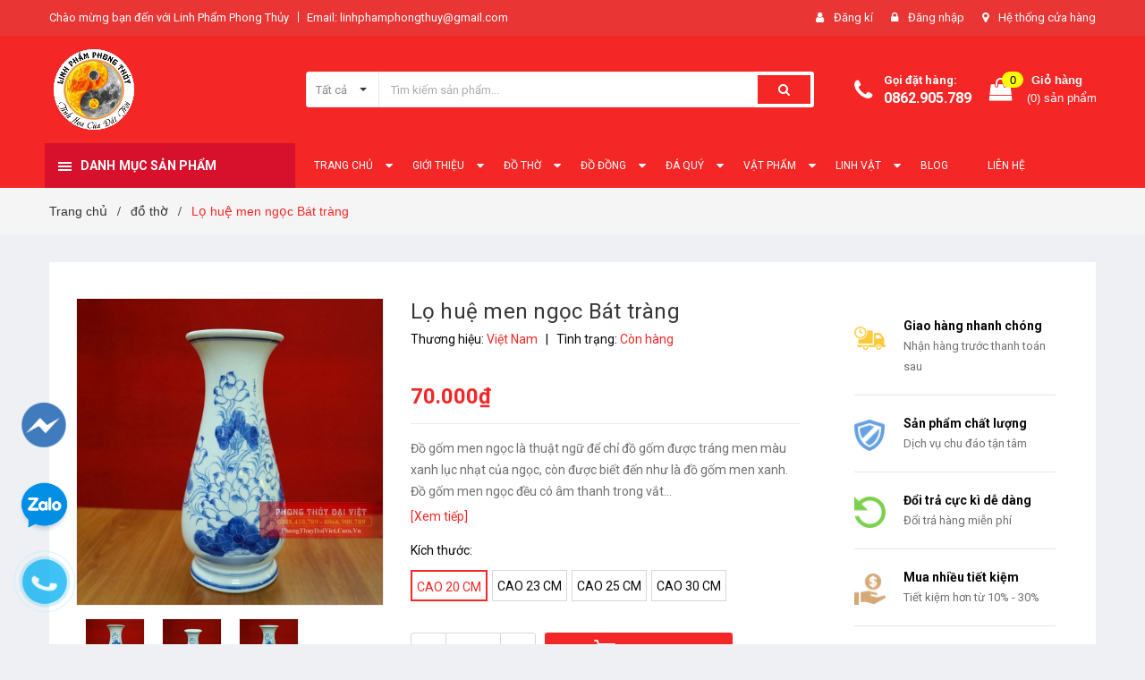

--- FILE ---
content_type: text/html; charset=utf-8
request_url: https://linhphamphongthuy.com/lo-hue-men-ngoc-bat-trang
body_size: 31820
content:
<!DOCTYPE html>
<html lang="vi">
	<head>
		<meta charset="UTF-8" />
		<meta name="viewport" content="width=device-width, initial-scale=1, maximum-scale=1">			
		<title>
			Lọ huệ men ngọc  Bát tràng
			
			
						
		</title>

		<!-- ================= Page description ================== -->
		<meta name="description" content="Đồ gốm men ngọc là thuật ngữ để chỉ đồ gốm được tráng men màu xanh lục nhạt của ngọc, còn được biết đến như là đồ gốm men xanh. Đồ gốm men ngọc đều có âm thanh trong vắt như tiếng đàn vĩ cầm. Người thợ gốm đã phải làm thủ công từng bước nhào đất, tạo hình như các dòng gốm khác. Tuy nhiên để có đựơc cốt gốm tốt thì đất ">
		<!-- ================= Meta ================== -->
		<meta name="keywords" content="Lọ huệ men ngọc  Bát tràng, đồ thờ, Đồ thờ bát tràng cao cấp, Linhphamphongthuy.com, linhphamphongthuy.com"/>		
		<link rel="canonical" href="https://linhphamphongthuy.com/lo-hue-men-ngoc-bat-trang"/>
		<meta name='revisit-after' content='1 days' />
		<meta name="robots" content="noodp,index,follow" />
		<!-- ================= Favicon ================== -->
		
		<link rel="icon" href="//bizweb.dktcdn.net/100/244/861/themes/773818/assets/favicon.png?1760346893317" type="image/x-icon" />
		
		<!-- ================= Google Fonts ================== -->
		
		
		
		<link href="//fonts.googleapis.com/css?family=Roboto:400,700" rel="stylesheet" type="text/css" media="all" />
		
		

		<!-- Facebook Open Graph meta tags -->
		

	<meta property="og:type" content="product">
	<meta property="og:title" content="Lọ huệ men ngọc  Bát tràng">
	
		<meta property="og:image" content="http://bizweb.dktcdn.net/thumb/grande/100/244/861/products/img-4332.jpg?v=1677747885873">
		<meta property="og:image:secure_url" content="https://bizweb.dktcdn.net/thumb/grande/100/244/861/products/img-4332.jpg?v=1677747885873">
	
		<meta property="og:image" content="http://bizweb.dktcdn.net/thumb/grande/100/244/861/products/img-4333.jpg?v=1677747898060">
		<meta property="og:image:secure_url" content="https://bizweb.dktcdn.net/thumb/grande/100/244/861/products/img-4333.jpg?v=1677747898060">
	
		<meta property="og:image" content="http://bizweb.dktcdn.net/thumb/grande/100/244/861/products/img-4334.jpg?v=1677747915363">
		<meta property="og:image:secure_url" content="https://bizweb.dktcdn.net/thumb/grande/100/244/861/products/img-4334.jpg?v=1677747915363">
	
	<meta property="og:price:amount" content="70.000">
	<meta property="og:price:currency" content="VND">

<meta property="og:description" content="Đồ gốm men ngọc là thuật ngữ để chỉ đồ gốm được tráng men màu xanh lục nhạt của ngọc, còn được biết đến như là đồ gốm men xanh. Đồ gốm men ngọc đều có âm thanh trong vắt như tiếng đàn vĩ cầm. Người thợ gốm đã phải làm thủ công từng bước nhào đất, tạo hình như các dòng gốm khác. Tuy nhiên để có đựơc cốt gốm tốt thì đất ">
<meta property="og:url" content="https://linhphamphongthuy.com/lo-hue-men-ngoc-bat-trang">
<meta property="og:site_name" content="Linhphamphongthuy.com">		

		<!-- Plugin CSS -->	
		<link rel="stylesheet" href="//maxcdn.bootstrapcdn.com/font-awesome/4.7.0/css/font-awesome.min.css">
		<link href="//bizweb.dktcdn.net/100/244/861/themes/773818/assets/owl.carousel.min.css?1760346893317" rel="stylesheet" type="text/css" media="all" />
		<link href="//bizweb.dktcdn.net/100/244/861/themes/773818/assets/base.scss.css?1760346893317" rel="stylesheet" type="text/css" media="all" />	
		<link href="//bizweb.dktcdn.net/100/244/861/themes/773818/assets/module.scss.css?1760346893317" rel="stylesheet" type="text/css" media="all" />
		<link href="//bizweb.dktcdn.net/100/244/861/themes/773818/assets/responsive.scss.css?1760346893317" rel="stylesheet" type="text/css" media="all" />

		<!-- Build Main CSS -->								
		<link href="//bizweb.dktcdn.net/100/244/861/themes/773818/assets/style.scss.css?1760346893317" rel="stylesheet" type="text/css" media="all" />	



		<!-- Header JS -->	
		<script src="//bizweb.dktcdn.net/100/244/861/themes/773818/assets/jquery-2.2.3.min.js?1760346893317" type="text/javascript"></script>
		
		<script src="//bizweb.dktcdn.net/100/244/861/themes/773818/assets/countdown.js?1760346893317" type="text/javascript"></script>
		
		<!-- Bizweb javascript customer -->
		

		<!-- Bizweb conter for header -->
		<script>
	var Bizweb = Bizweb || {};
	Bizweb.store = 'mypham108.mysapo.net';
	Bizweb.id = 244861;
	Bizweb.theme = {"id":773818,"name":"Amomo - main","role":"main"};
	Bizweb.template = 'product';
	if(!Bizweb.fbEventId)  Bizweb.fbEventId = 'xxxxxxxx-xxxx-4xxx-yxxx-xxxxxxxxxxxx'.replace(/[xy]/g, function (c) {
	var r = Math.random() * 16 | 0, v = c == 'x' ? r : (r & 0x3 | 0x8);
				return v.toString(16);
			});		
</script>
<script>
	(function () {
		function asyncLoad() {
			var urls = ["https://google-shopping.sapoapps.vn/conversion-tracker/global-tag/1398.js?store=mypham108.mysapo.net","https://google-shopping.sapoapps.vn/conversion-tracker/event-tag/1398.js?store=mypham108.mysapo.net","//newproductreviews.sapoapps.vn/assets/js/productreviews.min.js?store=mypham108.mysapo.net","https://quantitybreak.bizweb.vn/script.js?store=mypham108.mysapo.net"];
			for (var i = 0; i < urls.length; i++) {
				var s = document.createElement('script');
				s.type = 'text/javascript';
				s.async = true;
				s.src = urls[i];
				var x = document.getElementsByTagName('script')[0];
				x.parentNode.insertBefore(s, x);
			}
		};
		window.attachEvent ? window.attachEvent('onload', asyncLoad) : window.addEventListener('load', asyncLoad, false);
	})();
</script>


<script>
	window.BizwebAnalytics = window.BizwebAnalytics || {};
	window.BizwebAnalytics.meta = window.BizwebAnalytics.meta || {};
	window.BizwebAnalytics.meta.currency = 'VND';
	window.BizwebAnalytics.tracking_url = '/s';

	var meta = {};
	
	meta.product = {"id": 29832267, "vendor": "Việt Nam", "name": "Lọ huệ men ngọc  Bát tràng",
	"type": "", "price": 70000 };
	
	
	for (var attr in meta) {
	window.BizwebAnalytics.meta[attr] = meta[attr];
	}
</script>

	
		<script src="/dist/js/stats.min.js?v=96f2ff2"></script>
	



<!-- Global site tag (gtag.js) - Google Analytics -->
<script async src="https://www.googletagmanager.com/gtag/js?id=UA-111362313-1"></script>
<script>
  window.dataLayer = window.dataLayer || [];
  function gtag(){dataLayer.push(arguments);}
  gtag('js', new Date());

  gtag('config', 'UA-111362313-1');
</script>
<script>

	window.enabled_enhanced_ecommerce = false;

</script>

<script>

	try {
		
				gtag('event', 'view_item', {
					event_category: 'engagement',
					event_label: "Lọ huệ men ngọc  Bát tràng"
				});
		
	} catch(e) { console.error('UA script error', e);}
	

</script>






<script>
	var eventsListenerScript = document.createElement('script');
	eventsListenerScript.async = true;
	
	eventsListenerScript.src = "/dist/js/store_events_listener.min.js?v=1b795e9";
	
	document.getElementsByTagName('head')[0].appendChild(eventsListenerScript);
</script>





				

		<script>var ProductReviewsAppUtil=ProductReviewsAppUtil || {};ProductReviewsAppUtil.store={name: 'Linhphamphongthuy.com'};</script>
	</head>
	<body class="amm-page product-page ">
		<div class="hidden-md hidden-lg opacity_menu"></div>
		<div class="opacity_filter"></div>
		<!-- Main content -->
		<!-- Menu mobile -->
<div id="mySidenav" class="sidenav menu_mobile hidden-md hidden-lg">
	<div class="top_menu_mobile">
		<span class="close_menu">
		</span>
	</div>
	<div class="content_memu_mb">
		<div class="link_list_mobile">

			<ul class="ct-mobile hidden">
				

			</ul>
			<ul class="ct-mobile">
				
				<li class="level0 level-top parent level_ico">
					<a href="/">Trang chủ</a>
					
					<i class="ti-plus hide_close fa fa-sort-down"></i>
					<ul class="level0 sub-menu" style="display:none;">
						
					</ul>
					
				</li>
				
				<li class="level0 level-top parent level_ico">
					<a href="/gioi-thieu">Giới thiệu</a>
					
					<i class="ti-plus hide_close fa fa-sort-down"></i>
					<ul class="level0 sub-menu" style="display:none;">
						
					</ul>
					
				</li>
				
				<li class="level0 level-top parent level_ico">
					<a href="/ty-huu">Đồ Thờ</a>
					
					<i class="ti-plus hide_close fa fa-sort-down"></i>
					<ul class="level0 sub-menu" style="display:none;">
						
						<li class="level1">
							<a href="/cac-bo-do-tho-dep"><span>Các Bộ Đồ Thờ Đẹp</span></a>
							
						</li>
						
						<li class="level1">
							<a href="/do-tho-bat-trang-cao-cap"><span>Đồ Thờ Bát Tràng Cao Cấp</span></a>
							
						</li>
						
						<li class="level1">
							<a href="/do-tho-dong-dai-bai"><span>Đồ thờ Đồng Cao Cấp</span></a>
							
						</li>
						
						<li class="level1">
							<a href="/do-tho-dat-vang-24k"><span>Đồ thờ Dát vàng 24K</span></a>
							
						</li>
						
						<li class="level1">
							<a href="/bo-that-bao"><span>Thất Bảo Chuẩn</span></a>
							
						</li>
						
						<li class="level1">
							<a href="/bot-phong-thuy"><span>Bột Phong thủy</span></a>
							
						</li>
						
					</ul>
					
				</li>
				
				<li class="level0 level-top parent level_ico">
					<a href="/thiem-thu">Đồ Đồng</a>
					
					<i class="ti-plus hide_close fa fa-sort-down"></i>
					<ul class="level0 sub-menu" style="display:none;">
						
						<li class="level1">
							<a href="/bo-do-tho-dong-cao-cap"><span>Bộ Đồ Thờ Đồng Cao Cấp</span></a>
							
						</li>
						
						<li class="level1">
							<a href="/tranh-dong"><span>Tranh Đồng</span></a>
							
						</li>
						
						<li class="level1">
							<a href="/qua-tang-dong"><span>Quà Tặng Đồng</span></a>
							
						</li>
						
					</ul>
					
				</li>
				
				<li class="level0 level-top parent level_ico">
					<a href="/trang-suc">Đá Quý</a>
					
					<i class="ti-plus hide_close fa fa-sort-down"></i>
					<ul class="level0 sub-menu" style="display:none;">
						
						<li class="level1">
							<a href="/vong-chuoi-deo-tay"><span>Vòng Chuỗi Đeo Tay</span></a>
							
						</li>
						
						<li class="level1">
							<a href="/mat-deo-co-cac-loai"><span>Dây Chuyền, Mặt Đá</span></a>
							
						</li>
						
						<li class="level1">
							<a href="/hoc-thach-anh"><span>Hộc Thạch Anh</span></a>
							
						</li>
						
						<li class="level1">
							<a href="/cay-da-quy-tai-loc"><span>Cây Đá Quý</span></a>
							
						</li>
						
						<li class="level1">
							<a href="/qua-cau-dia-that-tinh"><span>Quả Cầu Thạch Anh</span></a>
							
						</li>
						
						<li class="level1">
							<a href="/da-thach-anh-vun"><span>Đá Thạch Anh Vụn Tự Nhiên</span></a>
							
						</li>
						
					</ul>
					
				</li>
				
				<li class="level0 level-top parent level_ico">
					<a href="/vat-pham">Vật phẩm</a>
					
					<i class="ti-plus hide_close fa fa-sort-down"></i>
					<ul class="level0 sub-menu" style="display:none;">
						
						<li class="level1">
							<a href="/bo-that-bao"><span>Bộ thất bảo</span></a>
							
						</li>
						
						<li class="level1">
							<a href="/hoc-thach-anh"><span>Hộc Thạch Anh</span></a>
							
						</li>
						
						<li class="level1">
							<a href="/ho-lo-ho-lo-bat-tien"><span>Hồ lô, hồ lô bát tiên</span></a>
							
						</li>
						
						<li class="level1">
							<a href="/bat-quai-ho-phu"><span>Bát quái, hổ phù</span></a>
							
						</li>
						
						<li class="level1">
							<a href="/qua-cau-dia-that-tinh"><span>Quả cầu, đĩa thất tinh</span></a>
							
							<i class="ti-plus hide_close fa fa-sort-down"></i>
							<ul class="level1 sub-menu" style="display:none;">
								
								<li class="level2">
									<a href="/qua-cau-thuy-tinh-vat-canh"><span>Quả cầu Thủy Tinh Vát Cạnh</span></a>
								</li>
								
							</ul>
							
						</li>
						
						<li class="level1">
							<a href="/gay-nhu-y"><span>Tháp Văn Xương, Gậy như ý</span></a>
							
						</li>
						
						<li class="level1">
							<a href="/cay-da-quy-tai-loc"><span>Cây đá quý tài lộc</span></a>
							
						</li>
						
						<li class="level1">
							<a href="/chuong-gio-khanh"><span>Chuông gió, khánh</span></a>
							
						</li>
						
						<li class="level1">
							<a href="/tien-xu-tien-co"><span>Tiền xu, tiền cổ</span></a>
							
						</li>
						
						<li class="level1">
							<a href="/phat-phat-di-lac"><span>Phật, phật di lạc</span></a>
							
						</li>
						
					</ul>
					
				</li>
				
				<li class="level0 level-top parent level_ico">
					<a href="/linh-vat">Linh vật</a>
					
					<i class="ti-plus hide_close fa fa-sort-down"></i>
					<ul class="level0 sub-menu" style="display:none;">
						
						<li class="level1">
							<a href="/ty-huu-da-ban-quy"><span>Tỳ Hưu chiêu tài lộc</span></a>
							
						</li>
						
						<li class="level1">
							<a href="/thiem-thu-da-quy-ngoc"><span>Thiềm thừ chiêu tài lộc</span></a>
							
						</li>
						
						<li class="level1">
							<a href="/long-quy"><span>Long quy</span></a>
							
						</li>
						
						<li class="level1">
							<a href="/rong-phung-ky-lan"><span>Rồng, phụng, kỳ lân</span></a>
							
						</li>
						
						<li class="level1">
							<a href="/ca-chep-hoa-rong"><span>Cá chép hoá rồng</span></a>
							
						</li>
						
						<li class="level1">
							<a href="/bo-12-con-giap-vang"><span>Tượng 12 con giáp vàng</span></a>
							
						</li>
						
						<li class="level1">
							<a href="/cac-con-linh-vat-khac"><span>Các linh vật khác</span></a>
							
						</li>
						
					</ul>
					
				</li>
				
				<li class="level0 level-top parent level_ico">
					<a href="/tin-tuc">Blog</a>
					
				</li>
				
				<li class="level0 level-top parent level_ico">
					<a href="/lien-he">Liên hệ</a>
					
				</li>
				
			</ul>
		</div>
	</div>

</div>
<!-- End -->
<header class="header">	
	
<div class="topbar">
	<div class="container">
		<div class="row">
			<div class="col-md-7 col-sm-6 col-xs-12">
				<ul class="list-inline topbar_left hidden-sm hidden-xs">
		
					<li>
						<span class="welcome_text">Chào mừng bạn đến với Linh Phẩm Phong Thủy</span>
					</li>
			
					<li class="topbar-email">
						<a href="mailto:linhphamphongthuy@gmail.com">
						Email: linhphamphongthuy@gmail.com
						</a>
					</li>
		
				</ul>       
			</div>

			<div class="col-md-5 col-sm-6 d-list col-xs-12 a-right topbar_right">
				<div class="list-inline a-center f-right">
					<ul>
						
						
						<li>
							<i class="fa fa-user"></i>
							<a href="/account/register" title="Đăng ký" class="account_a">
								<span>Đăng kí</span>
							</a>
						</li>
						<li>
							<i class="fa fa-lock"></i>
							<a href="/account/login" title="Đăng nhập" class="account_a">
								<span>Đăng nhập</span>
							</a>
						</li>
						
						<li>
							<i class="fa fa-map-marker"></i>
							<a href="/lien-he" title="Liên hệ" class="account_a">
								Hệ thống cửa hàng
							</a>
						</li>
					</ul>
				</div>


			</div>
		</div>
	</div>
</div>
	<div class="mid-header">
		<div class="container">
			<div class="row">
				<div class="content_header">
					<div class="header-main">
						<div class="menu-bar-h nav-mobile-button hidden-md hidden-lg">
							<a href="#nav-mobile"><img src="//bizweb.dktcdn.net/100/244/861/themes/773818/assets/icon-mobile-menu.png?1760346893317" alt="menu bar" /></a>
						</div>
						<div class="col-lg-3 col-md-3">
							<div class="logo">

								
								<a href="/" class="logo-wrapper ">					
									<img src="//bizweb.dktcdn.net/100/244/861/themes/773818/assets/logo.png?1760346893317" alt="logo ">					
								</a>
								
							</div>
						</div>
						<div class="col-lg-6 col-md-6 no-padding col-sm-12 col-xs-12">
							<div class="header-left">
								<div class="header_search header_searchs">
	<form class="input-group search-bar" action="/search" method="get" role="search">
		<div class="collection-selector">
			<div class="search_text">
				
				Tất cả
			</div>
			<div id="search_info" class="list_search" style="display: none;">
				  
				<div class="search_item " data-coll-id="2667939">Quả cầu Thủy Tinh Vát ...</div>
				  
				<div class="search_item " data-coll-id="2342109">Bột Phong thủy</div>
				  
				<div class="search_item " data-coll-id="2285163">đồ đồng</div>
				  
				<div class="search_item " data-coll-id="2285162">đồ thờ</div>
				  
				<div class="search_item " data-coll-id="2264128">Bộ Đồ Thờ Đồng Cao Cấp</div>
				  
				<div class="search_item " data-coll-id="2247236">Đá Thạch Anh Vụn Tự Nhiên</div>
				  
				<div class="search_item " data-coll-id="2247226">Các Bộ Đồ Thờ Đẹp</div>
				  
				<div class="search_item " data-coll-id="2247184">Tranh Đồng</div>
				  
				<div class="search_item " data-coll-id="2247179">Quà Tặng Đồng</div>
				  
				<div class="search_item " data-coll-id="2247176">Đồ thờ dát vàng 24K</div>
				  
				<div class="search_item " data-coll-id="2247167">Đồ thờ đồng ĐẠI BÁI</div>
				  
				<div class="search_item " data-coll-id="2247161">Đồ thờ bát tràng cao cấp</div>
				  
				<div class="search_item " data-coll-id="2086768">PUP UP SALE</div>
				  
				<div class="search_item " data-coll-id="1592351">Thất bảo chuẩn</div>
				  
				<div class="search_item " data-coll-id="1437162">Vật Phẩm mới</div>
				  
				<div class="search_item " data-coll-id="1397560">Bắp Cải, Củ Lạc, Sâm</div>
				  
				<div class="search_item " data-coll-id="1397147">Hộc Thạch Anh</div>
				  
				<div class="search_item " data-coll-id="1395963">Thiềm Thừ Đá Bán Quý</div>
				  
				<div class="search_item " data-coll-id="1377580">Tỳ hưu chiêu tài hút lộc</div>
				  
				<div class="search_item " data-coll-id="1197475">Các con linh vật khác</div>
				  
				<div class="search_item " data-coll-id="1197474">Bộ 12 con giáp vàng</div>
				  
				<div class="search_item " data-coll-id="1197473">Cá chép hoá rồng</div>
				  
				<div class="search_item " data-coll-id="1197472">Long quy</div>
				  
				<div class="search_item " data-coll-id="1197471">Rồng, phụng, kỳ lân</div>
				  
				<div class="search_item " data-coll-id="1197462">Hoa mẫu đơn, cúc</div>
				  
				<div class="search_item " data-coll-id="1197457">Tháp văn xương, Gậy như ý</div>
				  
				<div class="search_item " data-coll-id="1197456">Cây đá quý tài lộc</div>
				  
				<div class="search_item " data-coll-id="1197455">Thuyền buồm, rồng</div>
				  
				<div class="search_item " data-coll-id="1197454">Quả cầu, đĩa thất tinh</div>
				  
				<div class="search_item " data-coll-id="1197453">Tiền xu, tiền cổ</div>
				  
				<div class="search_item " data-coll-id="1197452">Chuông gió, khánh</div>
				  
				<div class="search_item " data-coll-id="1197451">Bát quái, hổ phù</div>
				  
				<div class="search_item " data-coll-id="1197450">Hồ lô, hồ lô bát tiên</div>
				  
				<div class="search_item " data-coll-id="1197449">Tam đa, tiên thánh</div>
				  
				<div class="search_item " data-coll-id="1197448">Khuyến Mãi</div>
				  
				<div class="search_item " data-coll-id="1197447">Phật, phật di lạc</div>
				  
				<div class="search_item " data-coll-id="1197446">Móc khoá, điện thoại</div>
				  
				<div class="search_item " data-coll-id="1197445">Bỏ túi, đeo thắt lưng</div>
				  
				<div class="search_item " data-coll-id="1197444">Ngọc bội dây đeo</div>
				  
				<div class="search_item " data-coll-id="1197443">Nhẫn, khuyên đeo tai</div>
				  
				<div class="search_item " data-coll-id="1197442">Vòng chuỗi đeo tay</div>
				  
				<div class="search_item " data-coll-id="1197441">Dây chuyền, mặt đá đeo cổ</div>
				  
				<div class="search_item " data-coll-id="1197440">Thiềm thừ bằng đồng</div>
				  
				<div class="search_item " data-coll-id="1197431">Thiềm thừ bằng gỗ</div>
				  
				<div class="search_item " data-coll-id="1197430">Thiềm thừ bằng bột đá</div>
				  
				<div class="search_item " data-coll-id="1197429">Thiềm thừ chiêu tài nh...</div>
				  
				<div class="search_item " data-coll-id="1197428">Tỳ hưu bằng đồng</div>
				  
				<div class="search_item " data-coll-id="1197427">Tỳ hưu bằng gỗ</div>
				  
				<div class="search_item " data-coll-id="1197426">Tỳ hưu bằng bột đá</div>
				  
				<div class="search_item " data-coll-id="1197424">Tỳ hưu đá quý, ngọc</div>
				
				<div class="liner_search"></div>
				<div class="search_item active" data-coll-id="0">Tất cả</div>
			</div>
		</div>
		<input type="search" name="query" value="" placeholder="Tìm kiếm sản phẩm... " class="input-group-field st-default-search-input search-text" autocomplete="off">
		<span class="input-group-btn">
			<button class="btn icon-fallback-text">
				<span class="fa fa-search" ></span> 
			</button>
		</span>
	</form>
</div> 
							</div>
						</div>
						<div class="col-lg-3 col-md-3">
							<div class="header-right">
								<div class="header-acount hidden-lg-down">
									<div class="wishlist_header hidden-xs hidden-sm">
										
										
										<div class="img_hotline"><i class="fa fa-phone"></i></div>
										<span class="text_hotline">Gọi đặt hàng:</span> <a class="phone-order" href="tel:0862.905.789">0862.905.789</a>
										
										
									</div>
									<div class="top-cart-contain f-right hidden-xs hidden-sm visible-md visible-lg">
										<div class="mini-cart text-xs-center">
											<div class="heading-cart">
												<a class="bg_cart" href="/cart" title="Giỏ hàng">
													<span class="absolute count_item count_item_pr"></span>
													
													<i class="fa fa-shopping-bag"></i>
													<span class="block-small-cart">
														<span class="text-giohang hidden-xs">Giỏ hàng</span>
														<span class="block-count-pr">(<span class="count_item count_item_pr"></span>) sản phẩm </span>
													</span>
												</a>
											</div>	
											<div class="top-cart-content">					
												<ul id="cart-sidebar" class="mini-products-list count_li">
													<li class="list-item">
														<ul></ul>
													</li>
													<li class="action">
														<ul>
															<li class="li-fix-1">
																<div class="top-subtotal">
																	Tổng tiền thanh toán: 
																	<span class="price"></span>
																</div>
															</li>
															<li class="li-fix-2" style="">
																<div class="actions">
																	<a href="/cart" class="btn btn-primary" title="Giỏ hàng">
																		<span>Giỏ hàng</span>
																	</a>
																	<a href="/checkout" class="btn btn-checkout btn-gray" title="Thanh toán">
																		<span>Thanh toán</span>
																	</a>
																</div>
															</li>
														</ul>
													</li>
												</ul>
											</div>
										</div>
									</div>
									<div class="top-cart-contain f-right hidden-lg hidden-md visible-xs visible-sm">
										<div class="mini-cart text-xs-center">
											<div class="heading-cart">
												<a class="bg_cart" href="/cart" title="Giỏ hàng">
													<span class="absolute count_item count_item_pr"></span>
													<img alt="Giỏ hàng" src="//bizweb.dktcdn.net/thumb/icon/100/244/861/themes/773818/assets/icon-bag.png?1760346893317"/>	
													
												</a>
											</div>	
										</div>
									</div>
								</div>
							</div>
						</div>
					</div>
					
				</div>
			</div>
		</div>
	</div>

	<div class="header-nav">	
	<div class="container ">
		<div class="row">
		
		<div class="col-md-3 col-sm-12 col-xs-12 vertical-menu-home padding-small">
		<div id="section-verticalmenu" class=" block block-verticalmenu float-vertical float-vertical-left">
	<div class="bg-vertical"></div>
	
  		<h4 class="block-title float-vertical-button">
		  <span class="verticalMenu-toggle"></span>
          <span class="verticalMenu-text">Danh mục sản phẩm</span>	
     
      </h4>
  	
  	<div class="block_content">
      <div id="verticalmenu" class="verticalmenu" role="navigation">
          <ul class="nav navbar-nav nav-verticalmenu">
            
			
			  
			   
			  
			   
            
			  
			   
			  
			  

			  
			   
			  
			  

			  
			   
			  
			  

			  
			   
			  
			  

			  
			   
			  
			  

			  
			   
			  
			  

			  
			   
			  
			  

			  
			   
			  
			  

			  
			   
			  
			  

			  
			   
			  
			  

			  
			   
			  
			  

			  
			  
			  
           	  
            	<li class="   vermenu-option-1 ">
				 
				  <a class="link-lv1" href="/" title="Trang chủ">
					
					  
					  <i class="fa fa-fire"></i> 
					    
                    
					<span class="menu-icon">
					  <span class="menu-title">Trang chủ</span>
					</span>
             
				  </a>
				</li> 
            	
          	  	
            
			
			  
			   
			  
			   
            
			  
			   
			  
			  

			  
			   
			  
			  

			  
			   
			  
			  

			  
			   
			  
			  

			  
			   
			  
			  

			  
			   
			  
			  

			  
			   
			  
			  

			  
			   
			  
			  

			  
			   
			  
			  

			  
			   
			  
			  

			  
			   
			  
			  

			  
			  
			  
           	  
            	<li class="   vermenu-option-2 ">
				 
				  <a class="link-lv1" href="/gioi-thieu" title="Giới thiệu">
					
					  
					  <i class="fa fa-shield"></i> 
					    
                    
					<span class="menu-icon">
					  <span class="menu-title">Giới thiệu</span>
					</span>
             
				  </a>
				</li> 
            	
          	  	
            
			
			  
			   
			  
			   
            
			  
			   
			  
			  

			  
			   
			  
			  

			  
			   
			  
			  

			  
			   
			  
			  

			  
			   
			  
			  

			  
			   
			  
			  

			  
			   
			  
			  

			  
			   
			  
			  

			  
			   
			  
			  

			  
			   
			  
			  

			  
			   
			  
			  

			  
			  
			  
           	  
			  
              <li class="   parent vermenu-option-3 dropdown">
	
              <a class=" link-lv1"  href="/ty-huu">
				
					  
					  <i class="fa fa-shopping-basket"></i>
					   
                 
                <span class="menu-icon">
                  <span class="menu-title">Đồ Thờ</span>
                </span>
               
                <b class="dropdown-toggle fa fa-angle-right button-verticalmenu" data-toggle="dropdown"></b>
              </a>
              <div class="dropdown-menu level1">
                <div class="dropdown-menu-inner">
                  <div class="row">
                    <div class="mega-col col-sm-12">
                      <div class="mega-col-inner">
                        <ul>
                          
                          
                          <li class=" no-parent-lv2">
                            <a class="nav-lv2" href="/cac-bo-do-tho-dep" title="Các Bộ Đồ Thờ Đẹp">
                              <span class="">Các Bộ Đồ Thờ Đẹp</span>
                            </a>
                          </li>
                          
                          
                          
                          <li class=" no-parent-lv2">
                            <a class="nav-lv2" href="/do-tho-bat-trang-cao-cap" title="Đồ Thờ Bát Tràng Cao Cấp">
                              <span class="">Đồ Thờ Bát Tràng Cao Cấp</span>
                            </a>
                          </li>
                          
                          
                          
                          <li class=" no-parent-lv2">
                            <a class="nav-lv2" href="/do-tho-dong-dai-bai" title="Đồ thờ Đồng Cao Cấp">
                              <span class="">Đồ thờ Đồng Cao Cấp</span>
                            </a>
                          </li>
                          
                          
                          
                          <li class=" no-parent-lv2">
                            <a class="nav-lv2" href="/do-tho-dat-vang-24k" title="Đồ thờ Dát vàng 24K">
                              <span class="">Đồ thờ Dát vàng 24K</span>
                            </a>
                          </li>
                          
                          
                          
                          <li class=" no-parent-lv2">
                            <a class="nav-lv2" href="/bo-that-bao" title="Thất Bảo Chuẩn">
                              <span class="">Thất Bảo Chuẩn</span>
                            </a>
                          </li>
                          
                          
                          
                          <li class=" no-parent-lv2">
                            <a class="nav-lv2" href="/bot-phong-thuy" title="Bột Phong thủy">
                              <span class="">Bột Phong thủy</span>
                            </a>
                          </li>
                          
                          
                        </ul>
                      </div>
                    </div>
                  </div>
                </div>
              </div>
            </li>
            	
          	  	
            
			
			  
			   
			  
			   
            
			  
			   
			  
			  

			  
			   
			  
			  

			  
			   
			  
			  

			  
			   
			  
			  

			  
			   
			  
			  

			  
			   
			  
			  

			  
			   
			  
			  

			  
			   
			  
			  

			  
			   
			  
			  

			  
			   
			  
			  

			  
			   
			  
			  

			  
			  
			  
           	  
			  
              <li class="   parent vermenu-option-4 dropdown">
	
              <a class=" link-lv1"  href="/thiem-thu">
				
					  
					  <i class="fa fa-bell-o"></i>
					   
                 
                <span class="menu-icon">
                  <span class="menu-title">Đồ Đồng</span>
                </span>
               
                <b class="dropdown-toggle fa fa-angle-right button-verticalmenu" data-toggle="dropdown"></b>
              </a>
              <div class="dropdown-menu level1">
                <div class="dropdown-menu-inner">
                  <div class="row">
                    <div class="mega-col col-sm-12">
                      <div class="mega-col-inner">
                        <ul>
                          
                          
                          <li class=" no-parent-lv2">
                            <a class="nav-lv2" href="/bo-do-tho-dong-cao-cap" title="Bộ Đồ Thờ Đồng Cao Cấp">
                              <span class="">Bộ Đồ Thờ Đồng Cao Cấp</span>
                            </a>
                          </li>
                          
                          
                          
                          <li class=" no-parent-lv2">
                            <a class="nav-lv2" href="/tranh-dong" title="Tranh Đồng">
                              <span class="">Tranh Đồng</span>
                            </a>
                          </li>
                          
                          
                          
                          <li class=" no-parent-lv2">
                            <a class="nav-lv2" href="/qua-tang-dong" title="Quà Tặng Đồng">
                              <span class="">Quà Tặng Đồng</span>
                            </a>
                          </li>
                          
                          
                        </ul>
                      </div>
                    </div>
                  </div>
                </div>
              </div>
            </li>
            	
          	  	
            
			
			  
			   
			  
			   
            
			  
			   
			  
			  

			  
			   
			  
			  

			  
			   
			  
			  

			  
			   
			  
			  

			  
			   
			  
			  

			  
			   
			  
			  

			  
			   
			  
			  

			  
			   
			  
			  

			  
			   
			  
			  

			  
			   
			  
			  

			  
			   
			  
			  

			  
			  
			  
           	  
			  
              <li class="   parent vermenu-option-5 dropdown">
	
              <a class=" link-lv1"  href="/trang-suc">
				
					  
					  <i class="fa fa-diamond"></i>
					   
                 
                <span class="menu-icon">
                  <span class="menu-title">Đá Quý</span>
                </span>
               
                <b class="dropdown-toggle fa fa-angle-right button-verticalmenu" data-toggle="dropdown"></b>
              </a>
              <div class="dropdown-menu level1">
                <div class="dropdown-menu-inner">
                  <div class="row">
                    <div class="mega-col col-sm-12">
                      <div class="mega-col-inner">
                        <ul>
                          
                          
                          <li class=" no-parent-lv2">
                            <a class="nav-lv2" href="/vong-chuoi-deo-tay" title="Vòng Chuỗi Đeo Tay">
                              <span class="">Vòng Chuỗi Đeo Tay</span>
                            </a>
                          </li>
                          
                          
                          
                          <li class=" no-parent-lv2">
                            <a class="nav-lv2" href="/mat-deo-co-cac-loai" title="Dây Chuyền, Mặt Đá">
                              <span class="">Dây Chuyền, Mặt Đá</span>
                            </a>
                          </li>
                          
                          
                          
                          <li class=" no-parent-lv2">
                            <a class="nav-lv2" href="/hoc-thach-anh" title="Hộc Thạch Anh">
                              <span class="">Hộc Thạch Anh</span>
                            </a>
                          </li>
                          
                          
                          
                          <li class=" no-parent-lv2">
                            <a class="nav-lv2" href="/cay-da-quy-tai-loc" title="Cây Đá Quý">
                              <span class="">Cây Đá Quý</span>
                            </a>
                          </li>
                          
                          
                          
                          <li class=" no-parent-lv2">
                            <a class="nav-lv2" href="/qua-cau-dia-that-tinh" title="Quả Cầu Thạch Anh">
                              <span class="">Quả Cầu Thạch Anh</span>
                            </a>
                          </li>
                          
                          
                          
                          <li class=" no-parent-lv2">
                            <a class="nav-lv2" href="/da-thach-anh-vun" title="Đá Thạch Anh Vụn Tự Nhiên">
                              <span class="">Đá Thạch Anh Vụn Tự Nhiên</span>
                            </a>
                          </li>
                          
                          
                        </ul>
                      </div>
                    </div>
                  </div>
                </div>
              </div>
            </li>
            	
          	  	
            
			
			  
			   
			  
			   
            
			  
			   
			  
			  

			  
			   
			  
			  

			  
			   
			  
			  

			  
			   
			  
			  

			  
			   
			  
			  

			  
			   
			  
			  

			  
			   
			  
			  

			  
			   
			  
			  

			  
			   
			  
			  

			  
			   
			  
			  

			  
			   
			  
			  

			  
			  
			  
           	  
			  
              <li class="   parent vermenu-option-6 dropdown">
	
              <a class=" link-lv1"  href="/vat-pham">
				
					  
					  <i class="fa fa-gift"></i>
					   
                 
                <span class="menu-icon">
                  <span class="menu-title">Vật phẩm</span>
                </span>
               
                <b class="dropdown-toggle fa fa-angle-right button-verticalmenu" data-toggle="dropdown"></b>
              </a>
              <div class="dropdown-menu level1">
                <div class="dropdown-menu-inner">
                  <div class="row">
                    <div class="mega-col col-sm-12">
                      <div class="mega-col-inner">
                        <ul>
                          
                          
                          <li class=" no-parent-lv2">
                            <a class="nav-lv2" href="/bo-that-bao" title="Bộ thất bảo">
                              <span class="">Bộ thất bảo</span>
                            </a>
                          </li>
                          
                          
                          
                          <li class=" no-parent-lv2">
                            <a class="nav-lv2" href="/hoc-thach-anh" title="Hộc Thạch Anh">
                              <span class="">Hộc Thạch Anh</span>
                            </a>
                          </li>
                          
                          
                          
                          <li class=" no-parent-lv2">
                            <a class="nav-lv2" href="/ho-lo-ho-lo-bat-tien" title="Hồ lô, hồ lô bát tiên">
                              <span class="">Hồ lô, hồ lô bát tiên</span>
                            </a>
                          </li>
                          
                          
                          
                          <li class=" no-parent-lv2">
                            <a class="nav-lv2" href="/bat-quai-ho-phu" title="Bát quái, hổ phù">
                              <span class="">Bát quái, hổ phù</span>
                            </a>
                          </li>
                          
                          
                          
                          <li class="parent dropdown">
                            <a class="nav-lv2" href="/qua-cau-dia-that-tinh" title="Quả cầu, đĩa thất tinh">
                              <span class="">Quả cầu, đĩa thất tinh</span>
                              <b class="fa fa-angle-right"></b>
                            </a>
                            <div class="dropdown-menu level2">
                              <div class="dropdown-menu-inner">
                                <div class="row">
                                  <div class="mega-col col-sm-12">
                                    <div class="mega-col-inner">
                                      <ul>
                                        
                                        <li class=" parent-lv2">
                                          <a class="nav-lv3" href="/qua-cau-thuy-tinh-vat-canh" title="Quả cầu Thủy Tinh Vát Cạnh">
                                            <span class="">Quả cầu Thủy Tinh Vát Cạnh</span>
                                          </a>
                                        </li>
                                        
                                      </ul>
                                    </div>
                                  </div>
                                </div>
                              </div>
                            </div>
                          </li>
                          
                          
                          
                          <li class=" no-parent-lv2">
                            <a class="nav-lv2" href="/gay-nhu-y" title="Tháp Văn Xương, Gậy như ý">
                              <span class="">Tháp Văn Xương, Gậy như ý</span>
                            </a>
                          </li>
                          
                          
                          
                          <li class=" no-parent-lv2">
                            <a class="nav-lv2" href="/cay-da-quy-tai-loc" title="Cây đá quý tài lộc">
                              <span class="">Cây đá quý tài lộc</span>
                            </a>
                          </li>
                          
                          
                          
                          <li class=" no-parent-lv2">
                            <a class="nav-lv2" href="/chuong-gio-khanh" title="Chuông gió, khánh">
                              <span class="">Chuông gió, khánh</span>
                            </a>
                          </li>
                          
                          
                          
                          <li class=" no-parent-lv2">
                            <a class="nav-lv2" href="/tien-xu-tien-co" title="Tiền xu, tiền cổ">
                              <span class="">Tiền xu, tiền cổ</span>
                            </a>
                          </li>
                          
                          
                          
                          <li class=" no-parent-lv2">
                            <a class="nav-lv2" href="/phat-phat-di-lac" title="Phật, phật di lạc">
                              <span class="">Phật, phật di lạc</span>
                            </a>
                          </li>
                          
                          
                        </ul>
                      </div>
                    </div>
                  </div>
                </div>
              </div>
            </li>
            	
          	  	
            
			
			  
			   
			  
			   
            
			  
			   
			  
			  

			  
			   
			  
			  

			  
			   
			  
			  

			  
			   
			  
			  

			  
			   
			  
			  

			  
			   
			  
			  

			  
			   
			  
			  

			  
			   
			  
			  

			  
			   
			  
			  

			  
			   
			  
			  

			  
			   
			  
			  

			  
			  
			  
           	  
			  
              <li class="   parent vermenu-option-7 dropdown">
	
              <a class=" link-lv1"  href="/linh-vat">
				
					  
					  <i class="fa fa-shopping-bag"></i>
					   
                 
                <span class="menu-icon">
                  <span class="menu-title">Linh vật</span>
                </span>
               
                <b class="dropdown-toggle fa fa-angle-right button-verticalmenu" data-toggle="dropdown"></b>
              </a>
              <div class="dropdown-menu level1">
                <div class="dropdown-menu-inner">
                  <div class="row">
                    <div class="mega-col col-sm-12">
                      <div class="mega-col-inner">
                        <ul>
                          
                          
                          <li class=" no-parent-lv2">
                            <a class="nav-lv2" href="/ty-huu-da-ban-quy" title="Tỳ Hưu chiêu tài lộc">
                              <span class="">Tỳ Hưu chiêu tài lộc</span>
                            </a>
                          </li>
                          
                          
                          
                          <li class=" no-parent-lv2">
                            <a class="nav-lv2" href="/thiem-thu-da-quy-ngoc" title="Thiềm thừ chiêu tài lộc">
                              <span class="">Thiềm thừ chiêu tài lộc</span>
                            </a>
                          </li>
                          
                          
                          
                          <li class=" no-parent-lv2">
                            <a class="nav-lv2" href="/long-quy" title="Long quy">
                              <span class="">Long quy</span>
                            </a>
                          </li>
                          
                          
                          
                          <li class=" no-parent-lv2">
                            <a class="nav-lv2" href="/rong-phung-ky-lan" title="Rồng, phụng, kỳ lân">
                              <span class="">Rồng, phụng, kỳ lân</span>
                            </a>
                          </li>
                          
                          
                          
                          <li class=" no-parent-lv2">
                            <a class="nav-lv2" href="/ca-chep-hoa-rong" title="Cá chép hoá rồng">
                              <span class="">Cá chép hoá rồng</span>
                            </a>
                          </li>
                          
                          
                          
                          <li class=" no-parent-lv2">
                            <a class="nav-lv2" href="/bo-12-con-giap-vang" title="Tượng 12 con giáp vàng">
                              <span class="">Tượng 12 con giáp vàng</span>
                            </a>
                          </li>
                          
                          
                          
                          <li class=" no-parent-lv2">
                            <a class="nav-lv2" href="/cac-con-linh-vat-khac" title="Các linh vật khác">
                              <span class="">Các linh vật khác</span>
                            </a>
                          </li>
                          
                          
                        </ul>
                      </div>
                    </div>
                  </div>
                </div>
              </div>
            </li>
            	
          	  	
            
			
			  
			   
			  
			   
            
			  
			   
			  
			  

			  
			   
			  
			  

			  
			   
			  
			  

			  
			   
			  
			  

			  
			   
			  
			  

			  
			   
			  
			  

			  
			   
			  
			  

			  
			   
			  
			  

			  
			   
			  
			  

			  
			   
			  
			  

			  
			   
			  
			  

			  
			  
			  
           	  
            	<li class="   vermenu-option-8 ">
				 
				  <a class="link-lv1" href="/tin-tuc" title="Blog">
					
					  
					  <i class="fa fa-file"></i> 
					    
                    
					<span class="menu-icon">
					  <span class="menu-title">Blog</span>
					</span>
             
				  </a>
				</li> 
            	
          	  	
            
			
			  
			   
			  
			   
            
			  
			   
			  
			  

			  
			   
			  
			  

			  
			   
			  
			  

			  
			   
			  
			  

			  
			   
			  
			  

			  
			   
			  
			  

			  
			   
			  
			  

			  
			   
			  
			  

			  
			   
			  
			  

			  
			   
			  
			  

			  
			   
			  
			  

			  
			  
			  
           	  
            	<li class="hidden-item    vermenu-option-9 ">
				 
				  <a class="link-lv1" href="/lien-he" title="Liên hệ">
					
					  
					  <i class="fa fa-shopping-cart"></i> 
					    
                    
					<span class="menu-icon">
					  <span class="menu-title">Liên hệ</span>
					</span>
             
				  </a>
				</li> 
            	
          	  	
            
          </ul>
		
		  
		  	<div class="btnviewmore "><a href="javascript:void(0);"><i class="fa fa-plus"></i></a></div>
		  
	
      </div>
  </div>
</div>
		</div>
		
		<div class="col-md-9 padding-small bg-header-nav hidden-xs hidden-sm">
			<div class="relative">
				<div class= "row row-noGutter-2">
					<nav class="header-nav">
						<ul class="item_big">
							
							
                            
                            
                            
                            
                                
                                
                                
                             
                                    
                             
                            
                                
                                
                                
                             
                                    
                             
                            
                                
                                
                                
                             
                                    
                             
                            
                                
                                
                                
                             
                                    
                             
                            
                                
                                
                                
                             
                                    
                             
                            
									
								
								

								<li class="nav-item ">
									 
									

									
									 

									

									
									

									
									 

									

									
									

									
									 

									

									
									

									
									 

									

									
									

									
									 

									

									
									

									
									 

									

									
									

									
									 

									

									
									

									
									 

									

									
									

									
									 

									

									
									
									<a class="a-img menu-lv1" href="/"><span>Trang chủ</span></a>
									<i class="fa fa-caret-down open-lv1"></i>
									<ul class="item_small hidden-sm hidden-xs">
										
									</ul>
								</li>

								
							
							
							
                            
                            
                            
                            
                                
                                
                                
                             
                                    
                             
                            
                                
                                
                                
                             
                                    
                             
                            
                                
                                
                                
                             
                                    
                             
                            
                                
                                
                                
                             
                                    
                             
                            
                                
                                
                                
                             
                                    
                             
                            
									
								
								

								<li class="nav-item ">
									 
									

									
									 

									

									
									

									
									 

									

									
									

									
									 

									

									
									

									
									 

									

									
									

									
									 

									

									
									

									
									 

									

									
									

									
									 

									

									
									

									
									 

									

									
									

									
									 

									

									
									
									<a class="a-img menu-lv1" href="/gioi-thieu"><span>Giới thiệu</span></a>
									<i class="fa fa-caret-down open-lv1"></i>
									<ul class="item_small hidden-sm hidden-xs">
										
									</ul>
								</li>

								
							
							
							
                            
                            
                            
                            
                                
                                
                                
                             
                                    
                             
                            
                                
                                
                                
                             
                                    
                             
                            
                                
                                
                                
                             
                                    
                             
                            
                                
                                
                                
                             
                                    
                             
                            
                                
                                
                                
                             
                                    
                             
                            
									
								
								

								<li class="nav-item ">
									 
									

									
									 

									

									
									

									
									 

									

									
									

									
									 

									

									
									

									
									 

									

									
									

									
									 

									

									
									

									
									 

									

									
									

									
									 

									

									
									

									
									 

									

									
									

									
									 

									

									
									
									<a class="a-img menu-lv1" href="/ty-huu"><span>Đồ Thờ</span></a>
									<i class="fa fa-caret-down open-lv1"></i>
									<ul class="item_small hidden-sm hidden-xs">
										
										<li>
											<a href="/cac-bo-do-tho-dep" title="">Các Bộ Đồ Thờ Đẹp </a>
											
											
										</li>
										
										<li>
											<a href="/do-tho-bat-trang-cao-cap" title="">Đồ Thờ Bát Tràng Cao Cấp </a>
											
											
										</li>
										
										<li>
											<a href="/do-tho-dong-dai-bai" title="">Đồ thờ Đồng Cao Cấp </a>
											
											
										</li>
										
										<li>
											<a href="/do-tho-dat-vang-24k" title="">Đồ thờ Dát vàng 24K </a>
											
											
										</li>
										
										<li>
											<a href="/bo-that-bao" title="">Thất Bảo Chuẩn </a>
											
											
										</li>
										
										<li>
											<a href="/bot-phong-thuy" title="">Bột Phong thủy </a>
											
											
										</li>
										
									</ul>
								</li>

								
							
							
							
                            
                            
                            
                            
                                
                                
                                
                             
                                    
                             
                            
                                
                                
                                
                             
                                    
                             
                            
                                
                                
                                
                             
                                    
                             
                            
                                
                                
                                
                             
                                    
                             
                            
                                
                                
                                
                             
                                    
                             
                            
									
								
								

								<li class="nav-item ">
									 
									

									
									 

									

									
									

									
									 

									

									
									

									
									 

									

									
									

									
									 

									

									
									

									
									 

									

									
									

									
									 

									

									
									

									
									 

									

									
									

									
									 

									

									
									

									
									 

									

									
									
									<a class="a-img menu-lv1" href="/thiem-thu"><span>Đồ Đồng</span></a>
									<i class="fa fa-caret-down open-lv1"></i>
									<ul class="item_small hidden-sm hidden-xs">
										
										<li>
											<a href="/bo-do-tho-dong-cao-cap" title="">Bộ Đồ Thờ Đồng Cao Cấp </a>
											
											
										</li>
										
										<li>
											<a href="/tranh-dong" title="">Tranh Đồng </a>
											
											
										</li>
										
										<li>
											<a href="/qua-tang-dong" title="">Quà Tặng Đồng </a>
											
											
										</li>
										
									</ul>
								</li>

								
							
							
							
                            
                            
                            
                            
                                
                                
                                
                             
                                    
                             
                            
                                
                                
                                
                             
                                    
                             
                            
                                
                                
                                
                             
                                    
                             
                            
                                
                                
                                
                             
                                    
                             
                            
                                
                                
                                
                             
                                    
                             
                            
									
								
								

								<li class="nav-item ">
									 
									

									
									 

									

									
									

									
									 

									

									
									

									
									 

									

									
									

									
									 

									

									
									

									
									 

									

									
									

									
									 

									

									
									

									
									 

									

									
									

									
									 

									

									
									

									
									 

									

									
									
									<a class="a-img menu-lv1" href="/trang-suc"><span>Đá Quý</span></a>
									<i class="fa fa-caret-down open-lv1"></i>
									<ul class="item_small hidden-sm hidden-xs">
										
										<li>
											<a href="/vong-chuoi-deo-tay" title="">Vòng Chuỗi Đeo Tay </a>
											
											
										</li>
										
										<li>
											<a href="/mat-deo-co-cac-loai" title="">Dây Chuyền, Mặt Đá </a>
											
											
										</li>
										
										<li>
											<a href="/hoc-thach-anh" title="">Hộc Thạch Anh </a>
											
											
										</li>
										
										<li>
											<a href="/cay-da-quy-tai-loc" title="">Cây Đá Quý </a>
											
											
										</li>
										
										<li>
											<a href="/qua-cau-dia-that-tinh" title="">Quả Cầu Thạch Anh </a>
											
											
										</li>
										
										<li>
											<a href="/da-thach-anh-vun" title="">Đá Thạch Anh Vụn Tự Nhiên </a>
											
											
										</li>
										
									</ul>
								</li>

								
							
							
							
                            
                            
                            
                            
                                
                                
                                
                             
                                    
                             
                            
                                
                                
                                
                             
                                    
                             
                            
                                
                                
                                
                             
                                    
                             
                            
                                
                                
                                
                             
                                    
                             
                            
                                
                                
                                
                             
                                    
                             
                            
									
								
								

								<li class="nav-item ">
									 
									

									
									 

									

									
									

									
									 

									

									
									

									
									 

									

									
									

									
									 

									

									
									

									
									 

									

									
									

									
									 

									

									
									

									
									 

									

									
									

									
									 

									

									
									

									
									 

									

									
									
									<a class="a-img menu-lv1" href="/vat-pham"><span>Vật phẩm</span></a>
									<i class="fa fa-caret-down open-lv1"></i>
									<ul class="item_small hidden-sm hidden-xs">
										
										<li>
											<a href="/bo-that-bao" title="">Bộ thất bảo </a>
											
											
										</li>
										
										<li>
											<a href="/hoc-thach-anh" title="">Hộc Thạch Anh </a>
											
											
										</li>
										
										<li>
											<a href="/ho-lo-ho-lo-bat-tien" title="">Hồ lô, hồ lô bát tiên </a>
											
											
										</li>
										
										<li>
											<a href="/bat-quai-ho-phu" title="">Bát quái, hổ phù </a>
											
											
										</li>
										
										<li>
											<a href="/qua-cau-dia-that-tinh" title="">Quả cầu, đĩa thất tinh </a>
											<i class="fa fa-caret-right open-lv2"></i>
											
											<ul class="item_small_lv2">
												
												<li>
													<a href="/qua-cau-thuy-tinh-vat-canh" title="">Quả cầu Thủy Tinh Vát Cạnh</a>
												</li>
												
											</ul>
											
										</li>
										
										<li>
											<a href="/gay-nhu-y" title="">Tháp Văn Xương, Gậy như ý </a>
											
											
										</li>
										
										<li>
											<a href="/cay-da-quy-tai-loc" title="">Cây đá quý tài lộc </a>
											
											
										</li>
										
										<li>
											<a href="/chuong-gio-khanh" title="">Chuông gió, khánh </a>
											
											
										</li>
										
										<li>
											<a href="/tien-xu-tien-co" title="">Tiền xu, tiền cổ </a>
											
											
										</li>
										
										<li>
											<a href="/phat-phat-di-lac" title="">Phật, phật di lạc </a>
											
											
										</li>
										
									</ul>
								</li>

								
							
							
							
                            
                            
                            
                            
                                
                                
                                
                             
                                    
                             
                            
                                
                                
                                
                             
                                    
                             
                            
                                
                                
                                
                             
                                    
                             
                            
                                
                                
                                
                             
                                    
                             
                            
                                
                                
                                
                             
                                    
                             
                            
									
								
								

								<li class="nav-item ">
									 
									

									
									 

									

									
									

									
									 

									

									
									

									
									 

									

									
									

									
									 

									

									
									

									
									 

									

									
									

									
									 

									

									
									

									
									 

									

									
									

									
									 

									

									
									

									
									 

									

									
									
									<a class="a-img menu-lv1" href="/linh-vat"><span>Linh vật</span></a>
									<i class="fa fa-caret-down open-lv1"></i>
									<ul class="item_small hidden-sm hidden-xs">
										
										<li>
											<a href="/ty-huu-da-ban-quy" title="">Tỳ Hưu chiêu tài lộc </a>
											
											
										</li>
										
										<li>
											<a href="/thiem-thu-da-quy-ngoc" title="">Thiềm thừ chiêu tài lộc </a>
											
											
										</li>
										
										<li>
											<a href="/long-quy" title="">Long quy </a>
											
											
										</li>
										
										<li>
											<a href="/rong-phung-ky-lan" title="">Rồng, phụng, kỳ lân </a>
											
											
										</li>
										
										<li>
											<a href="/ca-chep-hoa-rong" title="">Cá chép hoá rồng </a>
											
											
										</li>
										
										<li>
											<a href="/bo-12-con-giap-vang" title="">Tượng 12 con giáp vàng </a>
											
											
										</li>
										
										<li>
											<a href="/cac-con-linh-vat-khac" title="">Các linh vật khác </a>
											
											
										</li>
										
									</ul>
								</li>

								
							
							
							
                            
                            
                            
                            
                                
                                
                                
                             
                                    
                             
                            
                                
                                
                                
                             
                                    
                             
                            
                                
                                
                                
                             
                                    
                             
                            
                                
                                
                                
                             
                                    
                             
                            
                                
                                
                                
                             
                                    
                             
                            
									
								
								
								<li class="nav-item ">
									 
									

									
									 

									

									
									

									
									 

									

									
									

									
									 

									

									
									

									
									 

									

									
									

									
									 

									

									
									

									
									 

									

									
									

									
									 

									

									
									

									
									 

									

									
									

									
									 

									

									
									
									<a class="a-img menu-lv1" href="/tin-tuc"><span>Blog</span></a>
									
								</li>
								
							
							
							
                            
                            
                            
                            
                                
                                
                                
                             
                                    
                             
                            
                                
                                
                                
                             
                                    
                             
                            
                                
                                
                                
                             
                                    
                             
                            
                                
                                
                                
                             
                                    
                             
                            
                                
                                
                                
                             
                                    
                             
                            
									
								
								
								<li class="nav-item ">
									 
									

									
									 

									

									
									

									
									 

									

									
									

									
									 

									

									
									

									
									 

									

									
									

									
									 

									

									
									

									
									 

									

									
									

									
									 

									

									
									

									
									 

									

									
									

									
									 

									

									
									
									<a class="a-img menu-lv1" href="/lien-he"><span>Liên hệ</span></a>
									
								</li>
								
							
							
						</ul>
					</nav>
				</div>
			</div>
		</div>
			
		</div>
	</div>
</div>
</header>

		<script src="https://cdnjs.cloudflare.com/ajax/libs/jquery-cookie/1.4.1/jquery.cookie.min.js" type="text/javascript"></script>








<section class="bread-crumb  ">
	<div class="container">
		<div class="row">
			<div class="col-xs-12">
				<ul class="breadcrumb" itemscope itemtype="http://data-vocabulary.org/Breadcrumb">					
					<li class="home">
						<a itemprop="url" href="/" ><span itemprop="title">Trang chủ</span></a>						
						<span><i class="fa">/</i></span>
					</li>
					
					
					<li>
						<a itemprop="url" href="/do-tho"><span itemprop="title">đồ thờ</span></a>						
						<span><i class="fa">/</i></span>
					</li>
					
					<li><strong><span itemprop="title">Lọ huệ men ngọc  Bát tràng</span></strong><li>
					
				</ul>
			</div>
		</div>
	</div>
</section>
<section class="product margin-top-20" itemscope itemtype="http://schema.org/Product">	
	<meta itemprop="url" content="//linhphamphongthuy.com/lo-hue-men-ngoc-bat-trang">
	<meta itemprop="name" content="Lọ huệ men ngọc  Bát tràng">
	<meta itemprop="image" content="//bizweb.dktcdn.net/thumb/grande/100/244/861/products/img-4332.jpg?v=1677747885873">
	<div class="container">
		<div class="main-product-page">
		<div class="row">
			<div class="details-product">
				<div class="col-lg-9 col-md-8 col-sm-12 col-xs-12">
					<div class="rows">
						<div class="product-detail-left product-images col-xs-12 col-sm-6 col-md-5 col-lg-5">
							<div class="row">
								<div class="col_large_default large-image">
									<a  href="//bizweb.dktcdn.net/thumb/1024x1024/100/244/861/products/img-4332.jpg?v=1677747885873" class="large_image_url checkurl" data-rel="prettyPhoto[product-gallery]">
										
										<img id="img_01" class="img-responsive" alt="Lọ huệ men ngọc  Bát tràng" src="//bizweb.dktcdn.net/thumb/large/100/244/861/products/img-4332.jpg?v=1677747885873" data-zoom-image="https://bizweb.dktcdn.net/100/244/861/products/img-4332.jpg?v=1677747885873"/>
									</a>
									<div class="hidden">
										
										
										
										
										<div class="item">
											<a href="https://bizweb.dktcdn.net/100/244/861/products/img-4332.jpg?v=1677747885873" data-image="https://bizweb.dktcdn.net/100/244/861/products/img-4332.jpg?v=1677747885873" data-zoom-image="https://bizweb.dktcdn.net/100/244/861/products/img-4332.jpg?v=1677747885873" data-rel="prettyPhoto[product-gallery]">										
											</a>
										</div>	
										
										
										
										
										<div class="item">
											<a href="https://bizweb.dktcdn.net/100/244/861/products/img-4333.jpg?v=1677747898060" data-image="https://bizweb.dktcdn.net/100/244/861/products/img-4333.jpg?v=1677747898060" data-zoom-image="https://bizweb.dktcdn.net/100/244/861/products/img-4333.jpg?v=1677747898060" data-rel="prettyPhoto[product-gallery]">										
											</a>
										</div>	
										
										
										
										
										<div class="item">
											<a href="https://bizweb.dktcdn.net/100/244/861/products/img-4334.jpg?v=1677747915363" data-image="https://bizweb.dktcdn.net/100/244/861/products/img-4334.jpg?v=1677747915363" data-zoom-image="https://bizweb.dktcdn.net/100/244/861/products/img-4334.jpg?v=1677747915363" data-rel="prettyPhoto[product-gallery]">										
											</a>
										</div>	
										
									</div>
								</div>
								
								<div class="product-detail-thumb">
									<div id="gallery_02" class="owl-carousel owl-theme thumbnail-product thumb_product_details not-dqowl" data-loop="false" data-lg-items="4" data-md-items="4" data-sm-items="3" data-xs-items="3" data-xxs-items="3">
										
										<div class="item">
											<a href="#" data-image="https://bizweb.dktcdn.net/100/244/861/products/img-4332.jpg?v=1677747885873" data-zoom-image="//bizweb.dktcdn.net/thumb/1024x1024/100/244/861/products/img-4332.jpg?v=1677747885873">
												<img data-img="//bizweb.dktcdn.net/thumb/1024x1024/100/244/861/products/img-4332.jpg?v=1677747885873" src="//bizweb.dktcdn.net/thumb/small/100/244/861/products/img-4332.jpg?v=1677747885873" alt="Lọ huệ men ngọc  Bát tràng">
											</a>
										</div>
										
										<div class="item">
											<a href="#" data-image="https://bizweb.dktcdn.net/100/244/861/products/img-4333.jpg?v=1677747898060" data-zoom-image="//bizweb.dktcdn.net/thumb/1024x1024/100/244/861/products/img-4333.jpg?v=1677747898060">
												<img data-img="//bizweb.dktcdn.net/thumb/1024x1024/100/244/861/products/img-4333.jpg?v=1677747898060" src="//bizweb.dktcdn.net/thumb/small/100/244/861/products/img-4333.jpg?v=1677747898060" alt="Lọ huệ men ngọc  Bát tràng">
											</a>
										</div>
										
										<div class="item">
											<a href="#" data-image="https://bizweb.dktcdn.net/100/244/861/products/img-4334.jpg?v=1677747915363" data-zoom-image="//bizweb.dktcdn.net/thumb/1024x1024/100/244/861/products/img-4334.jpg?v=1677747915363">
												<img data-img="//bizweb.dktcdn.net/thumb/1024x1024/100/244/861/products/img-4334.jpg?v=1677747915363" src="//bizweb.dktcdn.net/thumb/small/100/244/861/products/img-4334.jpg?v=1677747915363" alt="Lọ huệ men ngọc  Bát tràng">
											</a>
										</div>
										
									</div>
								</div>
								
							</div>
						</div>
						<div class="col-xs-12 col-sm-6 col-md-7 col-lg-7 details-pro">
							<h1 class="title-product">Lọ huệ men ngọc  Bát tràng</h1>
							<div class="group-status">
								<span class="first_status">Thương hiệu: <span class="status_name">Việt Nam</span></span>
								<span class="first_status"> <span class="space">&nbsp; | &nbsp;</span> Tình trạng: <span class="status_name availabel">
									 
									
									
									Còn hàng
									
									
									
								</span></span>
							</div>
							<div class="reviews_details_product">
								<div class="sapo-product-reviews-badge sapo-product-reviews-badge-detail" data-id="29832267"></div>
							</div>

							<div class="price-box" itemscope itemtype="http://schema.org/Offer">
									
									<span class="special-price"><span class="price product-price" itemprop="price">70.000₫</span> 
										<meta itemprop="priceCurrency" content="VND">
									</span> <!-- Giá Khuyến mại -->
									<span class="old-price"><del class="price product-price-old" itemprop="priceSpecification">
										
										</del> 
										<meta itemprop="priceCurrency" content="VND">
									</span> <!-- Giá gốc -->
									
								</div> 
							
												
							<div class="product-summary product_description margin-bottom-0">
								<div class="rte description text4line ">
								
									
									Đồ gốm men ngọc là thuật ngữ để chỉ đồ gốm được tráng men màu xanh lục nhạt của ngọc, còn được biết đến như là đồ gốm men xanh. Đồ gốm men ngọc đều có âm thanh trong vắt...
									
									
								</div>
								<a class="see-detail" href="#block-tab-infor">[Xem tiếp]</a>
							</div>
							
							<div class="form-product col-sm-12">
								<form enctype="multipart/form-data" id="add-to-cart-form" action="/cart/add" method="post" class="form-inline margin-bottom-0">
									
									
									














<script>$(window).load(function() { $('.selector-wrapper:eq(0)').hide(); });</script>






<div class=" swatch-nomal  swatch clearfix" data-option-index="0">
	<div class="header">Kích thước:</div>
	
	
	
	
	
	 
	
	<div data-value="Cao 20 cm" class="swatch-element  nomals Cao 20 cm available">

		
		<input class="swatch-hai" id="swatch-0-cao-20-cm" type="radio" name="option-0" data-value="Cao 20 cm" value="Cao 20 cm" checked  />
		
		<label for="swatch-0-cao-20-cm">
			Cao 20 cm

		</label>
		
	</div>
	
	
	<script>
		jQuery('.swatch[data-option-index="0"] .cao-20-cm').removeClass('soldout').addClass('available').find(':radio').removeAttr('disabled');

	</script>
	
	
	
	
	
	 
	
	<div data-value="Cao 23 cm" class="swatch-element  nomals Cao 23 cm available">

		
		<input class="swatch-hai" id="swatch-0-cao-23-cm" type="radio" name="option-0" data-value="Cao 23 cm" value="Cao 23 cm"  />
		
		<label for="swatch-0-cao-23-cm">
			Cao 23 cm

		</label>
		
	</div>
	
	
	<script>
		jQuery('.swatch[data-option-index="0"] .cao-23-cm').removeClass('soldout').addClass('available').find(':radio').removeAttr('disabled');

	</script>
	
	
	
	
	
	 
	
	<div data-value="Cao 25 cm" class="swatch-element  nomals Cao 25 cm available">

		
		<input class="swatch-hai" id="swatch-0-cao-25-cm" type="radio" name="option-0" data-value="Cao 25 cm" value="Cao 25 cm"  />
		
		<label for="swatch-0-cao-25-cm">
			Cao 25 cm

		</label>
		
	</div>
	
	
	<script>
		jQuery('.swatch[data-option-index="0"] .cao-25-cm').removeClass('soldout').addClass('available').find(':radio').removeAttr('disabled');

	</script>
	
	
	
	
	
	 
	
	<div data-value="Cao 30 cm" class="swatch-element  nomals Cao 30 cm available">

		
		<input class="swatch-hai" id="swatch-0-cao-30-cm" type="radio" name="option-0" data-value="Cao 30 cm" value="Cao 30 cm"  />
		
		<label for="swatch-0-cao-30-cm">
			Cao 30 cm

		</label>
		
	</div>
	
	
	<script>
		jQuery('.swatch[data-option-index="0"] .cao-30-cm').removeClass('soldout').addClass('available').find(':radio').removeAttr('disabled');

	</script>
	
	
</div>




									
									
									<div class="box-variant clearfix  hidden ">
										 
										<fieldset class="form-group">
											<select id="product-selectors" class="form-control form-control-lg" name="variantId" style="display:none">
												
												<option  selected="selected"  value="82951173">Cao 20 cm - 70.000₫</option>
												
												<option  value="82959374">Cao 23 cm - 80.000₫</option>
												
												<option  value="82959375">Cao 25 cm - 100.000₫</option>
												
												<option  value="82959376">Cao 30 cm - 160.000₫</option>
												
											</select>
										</fieldset>
										
									</div>
									<div class="form-group form_button_details">
										<div class="form_hai ">
											<div class="custom input_number_product custom-btn-number form-control">									
												<button class="btn_num num_1 button button_qty" onClick="var result = document.getElementById('qtym'); var qtypro = result.value; if( !isNaN( qtypro ) &amp;&amp; qtypro &gt; 1 ) result.value--;return false;" type="button">-</button>
												<input type="text" id="qtym" name="quantity" value="1"  onkeyup="valid(this,'numbers')" onkeypress='validate(event)' class="form-control prd_quantity">
												<button class="btn_num num_2 button button_qty" onClick="var result = document.getElementById('qtym'); var qtypro = result.value; if( !isNaN( qtypro )) result.value++;return false;" type="button">+</button>
											</div>
											<div class="button_actions">
												<input class="hidden" type="hidden" name="variantId" value="82951173" />
												
												
												<button type="submit" class="btn btn-lg  btn-cart button_cart_buy_enable add_to_cart btn_buy" title="Mua hàng">

													<span class="btn-content">Mua hàng</span>
												</button>
																			
												
											</div>
										</div>
									</div>
								</form>
							</div>
							
							
							<div class="call-now">
								<p>
									Gọi ngay <a href="tel:0888.410.789">0888.410.789</a> để có được giá tốt nhất!
								</p>
							</div> 
							
							
							<div class="social-sharing ">
								<div class="addthis_inline_share_toolbox share_add">
										<script type="text/javascript" src="//s7.addthis.com/js/300/addthis_widget.js#pubid=ra-58589c2252fc2da4"></script>
									</div>
							</div>
							
						</div>
					</div>

					<div id="block-tab-infor" class="col-xs-12 col-lg-12 col-sm-12 col-md-12">
						<div class="row margin-top-50 xs-margin-top-15">
							
							<div class="col-xs-12 col-lg-12 col-sm-12 col-md-12 no-padding">
								<!-- Nav tabs -->
								<div class="product-tab e-tabs">
									<ul class="tabs tabs-title clearfix">	
										
										<li class="tab-link" data-tab="tab-1">
											<h3><span>Mô tả</span></h3>
										</li>																	
										
										
										<li class="tab-link" data-tab="tab-2">
											<h3><span>Hướng dẫn</span></h3>
										</li>																	
										
										
										<li class="tab-link" data-tab="tab-3">
											<h3><span>Đánh giá(APP)</span></h3>
										</li>																	
										
									</ul>																									

									
									<div id="tab-1" class="tab-content">
										<div class="rte">
											
								
											<p style="text-align: justify;"><span style="font-size:16px;">Đồ gốm men ngọc là thuật ngữ để chỉ đồ gốm được tráng men màu xanh lục nhạt của ngọc, còn được biết đến như là đồ gốm men xanh. Đồ gốm men ngọc đều có âm thanh trong vắt như tiếng đàn vĩ cầm.</span></p>
<p><iframe allow="accelerometer; autoplay; clipboard-write; encrypted-media; gyroscope; picture-in-picture; web-share" allowfullscreen="" frameborder="0" height="315" src="https://www.youtube.com/embed/OAuHP1p16OY" title="YouTube video player" width="560"></iframe></p>
<p style="text-align: justify;"><span style="font-size:16px;">Người thợ gốm đã phải làm thủ công từng bước nhào đất, tạo hình như các dòng gốm khác. Tuy nhiên để có đựơc cốt gốm tốt thì đất sét không được chứa nhiều sắt, đất để làm tì vải mịn, dày là nung ở nhiệt độ cao. Đặc tính chung của những sản phẩm tráng men ngọc đều có lớp ngoài vô cùng căng bóng.</span></p>
<p style="text-align: justify;"><img data-thumb="original" original-height="2080" original-width="2080" src="//bizweb.dktcdn.net/100/244/861/products/img-4334.jpg?v=1677747915363" /></p>
<p style="text-align: justify;"><span style="font-size:16px;">Phần miệng lọ huệ được tạo dáng tròn trịa, mềm mại. Phần thân với họa tiết hoa sen trong hồ nhưng vẫn vươn lên trổ hoa thơm ngát. Từng đường nét cánh hoa, viền lá đều vô cùng mềm mại và sinh động như ngoài đời thực.</span></p>
<p style="text-align: justify;"><img data-thumb="original" original-height="2080" original-width="2080" src="//bizweb.dktcdn.net/100/244/861/products/img-4332.jpg?v=1677747885873" /></p>
<p style="text-align: justify;"><span style="font-size:16px;">Chính vì vậy, lọ huệ men ngọc sẽ mang đến sự bình an,may mắn cho gia chủ. Sử dụng vật phẩm thờ có họa tiết hoa sen mang đến sự bình an, thanh thản, mọi điều tốt lành cho gia chủ. Đồng thời, mỗi lần dâng hương ngắm nhìn hoa sen sẽ cảm thấy tinh thần được thư thái, không muộn phiền.</span></p>
<p style="text-align: justify;"><img data-thumb="original" original-height="2080" original-width="2080" src="//bizweb.dktcdn.net/100/244/861/products/img-4333.jpg?v=1677747898060" /></p>
<p style="text-align: justify;"><span style="font-size:16px;">+ Chất liệu: Gốm men ngọc Bát Tràng</span></p>
<p style="text-align: justify;"><span style="font-size:16px;">+ Xuất sứ: Việt Nam</span></p>
<p style="text-align: justify;"><span style="font-size:16px;">+ Kích thước:</span></p>
<p style="text-align: justify;"><span style="font-size:16px;">- 20 cm </span></p>
<p style="text-align: justify;"><span style="font-size:16px;">- 23 cm </span></p>
<p style="text-align: justify;"><span style="font-size:16px;">- 25 cm</span></p>
<p style="text-align: justify;"><span style="font-size:16px;">- 30 cm</span></p>
<p style="text-align: justify;"><span style="font-size:16px;">Chính sách + ưu đãi khi mua hàng tại Linh Phẩm Phong Thủy:</span></p>
<p style="text-align: justify;"><span style="font-size:16px;">- Bảo hành 20 năm kể từ ngày bàn giao sản phẩm.</span></p>
<p style="text-align: justify;"><span style="font-size:16px;">- Hỗ trợ tư vấn, xem ngày giờ, bố trí ban thờ.</span></p>
<p style="text-align: justify;"><span style="font-size:16px;">- Hỗ trợ nhiều ưu đãi khi khách đặt dát vàng.</span></p>
<p style="text-align: justify;"><span style="font-size:16px;">Quy trình mua hàng và đổi trả đơn giản và linh hoạt: Khách hàng có thể mua trực tiếp tại các hệ thống cửa hàng của Linh Phẩm Phong Thủy, hoặc đặt mua online và thanh toán tại nhà. Khi nhận hàng khách được kiểm tra xem trước sản phẩm rồi mới thanh toán sau. Đặc biệt Linh Phẩm Phong Thủy hỗ trợ đổi trả miễn phí khi sản phẩm bị lỗi, không đúng như mô tả, hoặc khách hàng không hài lòng về sản phẩm.</span></p>
<p>&nbsp;</p>
																			
										</div>	
									</div>	
									
									
									<div id="tab-2" class="tab-content">
										<div class="rte">
											Đang cập nhật	
										</div>
									</div>	
									
									
									<div id="tab-3" class="tab-content">
										<div class="rte">
											<div id="sapo-product-reviews" class="sapo-product-reviews" data-id="29832267">
    <div id="sapo-product-reviews-noitem" style="display: none;">
        <div class="content">
            <p data-content-text="language.suggest_noitem"></p>
            <div class="product-reviews-summary-actions">
                <button type="button" class="btn-new-review" onclick="BPR.newReview(this); return false;" data-content-str="language.newreview"></button>
            </div>
            <div id="noitem-bpr-form_" data-id="formId" class="noitem-bpr-form" style="display:none;"><div class="sapo-product-reviews-form"></div></div>
        </div>
    </div>
    
</div>

										</div>
									</div>	
									
								</div>
							</div>
							

						</div>
					</div>
				</div>
				<div class="col-lg-3 col-md-4 col-sm-12 col-xs-12">
					<div class="right_module">
						<div class="module_service_details">
							<div class="wrap_module_service">
								<div class="item_service">
									<div class="wrap_item_">
										<div class="content_service">
											<p>Giao hàng nhanh chóng</p>
											<span>Nhận hàng trước thanh toán sau</span>
										</div>
									</div>
								</div>
								<div class="item_service">
									<div class="wrap_item_">
										<div class="content_service">
											<p>Sản phẩm chất lượng</p>
											<span>Dịch vụ chu đáo tận tâm</span>
										</div>
									</div>
								</div>
								<div class="item_service">
									<div class="wrap_item_">
										<div class="content_service">
											<p>Đổi trả cực kì dễ dàng</p>
											<span>Đổi trả hàng miễn phí</span>
										</div>
									</div>
								</div>
								<div class="item_service">
									<div class="wrap_item_">
										<div class="content_service">
											<p>Mua nhiều tiết kiệm</p>
											<span>Tiết kiệm hơn từ 10% - 30%</span>
										</div>
									</div>
								</div>
								<div class="item_service">
									<div class="wrap_item_">
										<div class="content_service">
											<p>Hotline mua hàng:</p>
											<span class="phone_red"> <a class="hai01" href="tel:0888.410.789">0888.410.789</a></span>
										</div>
									</div>
								</div>
							</div>
						</div>
						
						<div class="module_best_sale_product margin-bottom-30">
							<div class="title_module_ heading">
								<h2 class="title-head"><a href="frontpage" title="Có thể bạn thích">Có thể bạn thích</a></h2>
							</div>
							<div class="sale_off_today">
								
								<div class="not-dqowl wrp_list_product">
									
									
									
									
									
									
									 
									
									
									
									
									<div class="item_small">
										




 












<div class="product-mini-item clearfix  ">
	<a href="/con-lac-cam-xa-lo-so-ma-bac" class="product-img">
		

		

		<img src="//bizweb.dktcdn.net/thumb/small/100/244/861/products/1-34980e87-bbac-4f05-b7bf-e26c2612df2d.jpg?v=1664015527237" alt="Con lắc cảm xạ lò xo mạ bạc - PVN59">
	</a>

	<div class="product-info"> 
		<h3 ><a href="/con-lac-cam-xa-lo-so-ma-bac" title="Con lắc cảm xạ lò xo mạ bạc - PVN59" class="product-name text1line">Con lắc cảm xạ lò xo mạ bạc - PVN59</a></h3>
		<div class="reviews-product-grid">
				<div class="bizweb-product-reviews-badge" data-id="27756539"></div>
			</div>
		<div class="price-box">
			
			
			
			<div class="special-price"><span class="price product-price">175.000₫</span> </div> <!-- Giá -->
			
			
			

		</div>

	</div>
</div>
									</div>
									
									
									
									
									
									
									 
									
									
									
									
									<div class="item_small">
										




 












<div class="product-mini-item clearfix  ">
	<a href="/con-lac-cam-xa-dong-nguyen-chat" class="product-img">
		

		

		<img src="//bizweb.dktcdn.net/thumb/small/100/244/861/products/1-102bf7d2-67be-4807-a9d7-d307db0c73ab.jpg?v=1663822002240" alt="Con lắc cảm xạ đồng nguyên chất - SP001304">
	</a>

	<div class="product-info"> 
		<h3 ><a href="/con-lac-cam-xa-dong-nguyen-chat" title="Con lắc cảm xạ đồng nguyên chất - SP001304" class="product-name text1line">Con lắc cảm xạ đồng nguyên chất - SP001304</a></h3>
		<div class="reviews-product-grid">
				<div class="bizweb-product-reviews-badge" data-id="27732317"></div>
			</div>
		<div class="price-box">
			
			
			
			<div class="special-price"><span class="price product-price">195.000₫</span> </div> <!-- Giá -->
			
			
			

		</div>

	</div>
</div>
									</div>
									
									
									
									
									
									
									 
									
									
									
									
									<div class="item_small">
										




 












<div class="product-mini-item clearfix  ">
	<a href="/chan-de-la-kinh-cao-cap-1m2" class="product-img">
		

		

		<img src="//bizweb.dktcdn.net/thumb/small/100/244/861/products/1-316325ca-950e-4ce9-86b5-faad5968331b.jpg?v=1660204483060" alt="Chân đế la kinh cao cấp 1m2 nhôm trắng chống nhiễm từ - SP001244">
	</a>

	<div class="product-info"> 
		<h3 ><a href="/chan-de-la-kinh-cao-cap-1m2" title="Chân đế la kinh cao cấp 1m2 nhôm trắng chống nhiễm từ - SP001244" class="product-name text1line">Chân đế la kinh cao cấp 1m2 nhôm trắng chống nhiễm từ - SP001244</a></h3>
		<div class="reviews-product-grid">
				<div class="bizweb-product-reviews-badge" data-id="27283014"></div>
			</div>
		<div class="price-box">
			
			
			
			<div class="special-price"><span class="price product-price">785.000₫</span> </div> <!-- Giá -->
			
			
			

		</div>

	</div>
</div>
									</div>
									
									
									
									
									
									
									 
									
									
									
									
									
									
									<div class="item_small">
										




 














<div class="product-mini-item clearfix  ">
	<a href="/ho-lo-go-dao-tu-nhien" class="product-img">
		

		

		<img src="//bizweb.dktcdn.net/thumb/small/100/244/861/products/ho-lo.jpg?v=1594510019423" alt="Hồ lô gỗ đào tự nhiên - Hồ Lô Bát Quái">
	</a>

	<div class="product-info"> 
		<h3 ><a href="/ho-lo-go-dao-tu-nhien" title="Hồ lô gỗ đào tự nhiên - Hồ Lô Bát Quái" class="product-name text1line">Hồ lô gỗ đào tự nhiên - Hồ Lô Bát Quái</a></h3>
		<div class="reviews-product-grid">
				<div class="bizweb-product-reviews-badge" data-id="18577455"></div>
			</div>
		<div class="price-box">
			
			
			
			<div class="special-price"><span class="price product-price">275.000₫</span> </div> <!-- Giá -->
			
			
			

		</div>

	</div>
</div>
									</div>
									
									
									
									
									
									
									 
									
									
									
									
									<div class="item_small">
										




 












<div class="product-mini-item clearfix  ">
	<a href="/ong-but-thap-van-xuong-go-dao-tu-nhien" class="product-img">
		

		

		<img src="//bizweb.dktcdn.net/thumb/small/100/244/861/products/ong-but-van-xuong.jpg?v=1594504860293" alt="Ống Bút Tháp Văn Xương Gỗ Đào Tự Nhiên">
	</a>

	<div class="product-info"> 
		<h3 ><a href="/ong-but-thap-van-xuong-go-dao-tu-nhien" title="Ống Bút Tháp Văn Xương Gỗ Đào Tự Nhiên" class="product-name text1line">Ống Bút Tháp Văn Xương Gỗ Đào Tự Nhiên</a></h3>
		<div class="reviews-product-grid">
				<div class="bizweb-product-reviews-badge" data-id="18577441"></div>
			</div>
		<div class="price-box">
			
			
			
			<div class="special-price"><span class="price product-price">950.000₫</span> </div> <!-- Giá -->
			
			
			

		</div>

	</div>
</div>
									</div>
									
								</div>
							</div>
						</div>
						
					</div>
				</div>
				
			</div>

		</div>

		

		</div>
	<div class="row">
	
	
	
						
	
	<div class="col-lg-12 related-product margin-top-30 xs-margin-top-0">
		<div class="section_prd_feature">
			<div class="heading heading_related_h">
				<h2 class="title-head"><a href="/do-tho">Sản phẩm cùng loại</a></h2>
			</div>
			<div class="row">	
			<div class="products product_related products-view-grid-bb owl-carousel owl-theme products-view-grid not-dot2" data-dot= "false" data-nav= "false" data-lg-items="6" data-md-items="4" data-sm-items="3" data-xs-items="2" data-margin="30">
				
					
					
					<div class="item saler_item col-lg-12 col-md-12 col-sm-12 col-xs-12 no-padding">
						<div class="owl_item_product product-col">
							




 






















































<div class="product-box">															
	<div class="product-thumbnail">
		
		
			
			
		

		<a class="image_link display_flex" href="/ong-huong-men-ran-dap-noi-bat-trang-ve-rong" title="Ống hương rồng men rạn đắp nổi Bát Tràng cao cấp">
			<img src="//bizweb.dktcdn.net/100/244/861/themes/773818/assets/product-1.png?1760346893317"  data-lazyload="//bizweb.dktcdn.net/thumb/medium/100/244/861/products/img-4124.jpg?v=1677904797463" alt="Ống hương rồng men rạn đắp nổi Bát Tràng cao cấp">
		</a>
		
		
		<div class="product-action-grid clearfix">
			<form action="/cart/add" method="post" class="variants form-nut-grid" data-id="product-actions-29854774" enctype="multipart/form-data">
				<div>
					
					<input class="hidden" type="hidden" name="variantId" value="83090795" />
					<button class="btn-cart button_wh_40 left-to" title="Tùy chọn"  type="button" onclick="window.location.href='/ong-huong-men-ran-dap-noi-bat-trang-ve-rong'" >
						Tùy chọn
					</button>
					
					
					<a title="Xem nhanh" href="/ong-huong-men-ran-dap-noi-bat-trang-ve-rong" data-handle="ong-huong-men-ran-dap-noi-bat-trang-ve-rong" class="button_wh_40 btn_view right-to quick-view">
						<i class="fa fa-eye"></i>
						<span class="style-tooltip">Xem nhanh</span>
					</a>
					
					

				</div>
			</form>
		</div>
	</div>
	<div class="product-info effect a-left">
		
		<div class="info_hhh">
			<h3 class="product-name product-name-hover"><a href="/ong-huong-men-ran-dap-noi-bat-trang-ve-rong" title="Ống hương rồng men rạn đắp nổi Bát Tràng cao cấp">Ống hương rồng men rạn đắp nổi Bát Tràng cao cấp</a></h3>
			<div class="sapo-product-reviews-badge" data-id="29854774"></div>
			<div class="reviews-product-grid">
				<div class="bizweb-product-reviews-badge" data-id="29854774"></div>
			</div>
			
			
			<div class="price-box clearfix">
				<span class="price product-price">230.000₫</span>
			</div>
			
			
			
		</div>

	</div>

</div>
						</div>
					</div>
					
					
					
					<div class="item saler_item col-lg-12 col-md-12 col-sm-12 col-xs-12 no-padding">
						<div class="owl_item_product product-col">
							




 






















































<div class="product-box">															
	<div class="product-thumbnail">
		
		
			
			
		

		<a class="image_link display_flex" href="/nam-ruou-hai-bau-men-ran-dap-noi-bat-trang-ve-sen" title="Nậm rượu hai bầu sen men rạn đắp nổi Bát Tràng">
			<img src="//bizweb.dktcdn.net/100/244/861/themes/773818/assets/product-1.png?1760346893317"  data-lazyload="//bizweb.dktcdn.net/thumb/medium/100/244/861/products/img-4193-0b93789c-d7ec-4d9d-ba83-f49df3fd17f9.jpg?v=1677904456207" alt="Nậm rượu hai bầu sen men rạn đắp nổi Bát Tràng">
		</a>
		
		
		<div class="product-action-grid clearfix">
			<form action="/cart/add" method="post" class="variants form-nut-grid" data-id="product-actions-29854773" enctype="multipart/form-data">
				<div>
					
					<input class="hidden" type="hidden" name="variantId" value="83090783" />
					<button class="btn-cart button_wh_40 left-to" title="Tùy chọn"  type="button" onclick="window.location.href='/nam-ruou-hai-bau-men-ran-dap-noi-bat-trang-ve-sen'" >
						Tùy chọn
					</button>
					
					
					<a title="Xem nhanh" href="/nam-ruou-hai-bau-men-ran-dap-noi-bat-trang-ve-sen" data-handle="nam-ruou-hai-bau-men-ran-dap-noi-bat-trang-ve-sen" class="button_wh_40 btn_view right-to quick-view">
						<i class="fa fa-eye"></i>
						<span class="style-tooltip">Xem nhanh</span>
					</a>
					
					

				</div>
			</form>
		</div>
	</div>
	<div class="product-info effect a-left">
		
		<div class="info_hhh">
			<h3 class="product-name product-name-hover"><a href="/nam-ruou-hai-bau-men-ran-dap-noi-bat-trang-ve-sen" title="Nậm rượu hai bầu sen men rạn đắp nổi Bát Tràng">Nậm rượu hai bầu sen men rạn đắp nổi Bát Tràng</a></h3>
			<div class="sapo-product-reviews-badge" data-id="29854773"></div>
			<div class="reviews-product-grid">
				<div class="bizweb-product-reviews-badge" data-id="29854773"></div>
			</div>
			
			
			<div class="price-box clearfix">
				<span class="price product-price">240.000₫</span>
			</div>
			
			
			
		</div>

	</div>

</div>
						</div>
					</div>
					
					
					
					<div class="item saler_item col-lg-12 col-md-12 col-sm-12 col-xs-12 no-padding">
						<div class="owl_item_product product-col">
							




 






















































<div class="product-box">															
	<div class="product-thumbnail">
		
		
			
			
		

		<a class="image_link display_flex" href="/nam-ruou-hai-bau-men-ran-dap-noi-bat-trang-ve-rong" title="Nậm rượu hai bầu rồng men rạn đắp nổi Bát Tràng">
			<img src="//bizweb.dktcdn.net/100/244/861/themes/773818/assets/product-1.png?1760346893317"  data-lazyload="//bizweb.dktcdn.net/thumb/medium/100/244/861/products/img-4131.jpg?v=1677904206103" alt="Nậm rượu hai bầu rồng men rạn đắp nổi Bát Tràng">
		</a>
		
		
		<div class="product-action-grid clearfix">
			<form action="/cart/add" method="post" class="variants form-nut-grid" data-id="product-actions-29854772" enctype="multipart/form-data">
				<div>
					
					<input class="hidden" type="hidden" name="variantId" value="83090774" />
					<button class="btn-cart button_wh_40 left-to" title="Tùy chọn"  type="button" onclick="window.location.href='/nam-ruou-hai-bau-men-ran-dap-noi-bat-trang-ve-rong'" >
						Tùy chọn
					</button>
					
					
					<a title="Xem nhanh" href="/nam-ruou-hai-bau-men-ran-dap-noi-bat-trang-ve-rong" data-handle="nam-ruou-hai-bau-men-ran-dap-noi-bat-trang-ve-rong" class="button_wh_40 btn_view right-to quick-view">
						<i class="fa fa-eye"></i>
						<span class="style-tooltip">Xem nhanh</span>
					</a>
					
					

				</div>
			</form>
		</div>
	</div>
	<div class="product-info effect a-left">
		
		<div class="info_hhh">
			<h3 class="product-name product-name-hover"><a href="/nam-ruou-hai-bau-men-ran-dap-noi-bat-trang-ve-rong" title="Nậm rượu hai bầu rồng men rạn đắp nổi Bát Tràng">Nậm rượu hai bầu rồng men rạn đắp nổi Bát Tràng</a></h3>
			<div class="sapo-product-reviews-badge" data-id="29854772"></div>
			<div class="reviews-product-grid">
				<div class="bizweb-product-reviews-badge" data-id="29854772"></div>
			</div>
			
			
			<div class="price-box clearfix">
				<span class="price product-price">240.000₫</span>
			</div>
			
			
			
		</div>

	</div>

</div>
						</div>
					</div>
					
					
					
					<div class="item saler_item col-lg-12 col-md-12 col-sm-12 col-xs-12 no-padding">
						<div class="owl_item_product product-col">
							




 






















































<div class="product-box">															
	<div class="product-thumbnail">
		
		
			
			
		

		<a class="image_link display_flex" href="/mam-bong-men-ran-dap-noi-bat-trang-ve-sen" title="Mâm bồng sen men rạn đắp nổi Bát Tràng cao cấp">
			<img src="//bizweb.dktcdn.net/100/244/861/themes/773818/assets/product-1.png?1760346893317"  data-lazyload="//bizweb.dktcdn.net/thumb/medium/100/244/861/products/img-4185-bce6eb27-745b-4753-a9a6-7f5215011855.jpg?v=1677903621817" alt="Mâm bồng sen men rạn đắp nổi Bát Tràng cao cấp">
		</a>
		
		
		<div class="product-action-grid clearfix">
			<form action="/cart/add" method="post" class="variants form-nut-grid" data-id="product-actions-29854771" enctype="multipart/form-data">
				<div>
					
					<input class="hidden" type="hidden" name="variantId" value="83090764" />
					<button class="btn-cart button_wh_40 left-to" title="Tùy chọn"  type="button" onclick="window.location.href='/mam-bong-men-ran-dap-noi-bat-trang-ve-sen'" >
						Tùy chọn
					</button>
					
					
					<a title="Xem nhanh" href="/mam-bong-men-ran-dap-noi-bat-trang-ve-sen" data-handle="mam-bong-men-ran-dap-noi-bat-trang-ve-sen" class="button_wh_40 btn_view right-to quick-view">
						<i class="fa fa-eye"></i>
						<span class="style-tooltip">Xem nhanh</span>
					</a>
					
					

				</div>
			</form>
		</div>
	</div>
	<div class="product-info effect a-left">
		
		<div class="info_hhh">
			<h3 class="product-name product-name-hover"><a href="/mam-bong-men-ran-dap-noi-bat-trang-ve-sen" title="Mâm bồng sen men rạn đắp nổi Bát Tràng cao cấp">Mâm bồng sen men rạn đắp nổi Bát Tràng cao cấp</a></h3>
			<div class="sapo-product-reviews-badge" data-id="29854771"></div>
			<div class="reviews-product-grid">
				<div class="bizweb-product-reviews-badge" data-id="29854771"></div>
			</div>
			
			
			<div class="price-box clearfix">
				<span class="price product-price">160.000₫</span>
			</div>
			
			
			
		</div>

	</div>

</div>
						</div>
					</div>
					
					
					
					<div class="item saler_item col-lg-12 col-md-12 col-sm-12 col-xs-12 no-padding">
						<div class="owl_item_product product-col">
							




 






















































<div class="product-box">															
	<div class="product-thumbnail">
		
		
			
			
		

		<a class="image_link display_flex" href="/mam-bong-rong-men-ran-dap-noi-bat-rang" title="Mâm bồng rồng men rạn đắp nổi Bát Tràng cao cấp">
			<img src="//bizweb.dktcdn.net/100/244/861/themes/773818/assets/product-1.png?1760346893317"  data-lazyload="//bizweb.dktcdn.net/thumb/medium/100/244/861/products/img-4189-c6488494-2a62-4976-9aa7-0ac4c9ce0adf.jpg?v=1677900838893" alt="Mâm bồng rồng men rạn đắp nổi Bát Tràng cao cấp">
		</a>
		
		
		<div class="product-action-grid clearfix">
			<form action="/cart/add" method="post" class="variants form-nut-grid" data-id="product-actions-29852719" enctype="multipart/form-data">
				<div>
					
					<input class="hidden" type="hidden" name="variantId" value="83079302" />
					<button class="btn-cart button_wh_40 left-to" title="Tùy chọn"  type="button" onclick="window.location.href='/mam-bong-rong-men-ran-dap-noi-bat-rang'" >
						Tùy chọn
					</button>
					
					
					<a title="Xem nhanh" href="/mam-bong-rong-men-ran-dap-noi-bat-rang" data-handle="mam-bong-rong-men-ran-dap-noi-bat-rang" class="button_wh_40 btn_view right-to quick-view">
						<i class="fa fa-eye"></i>
						<span class="style-tooltip">Xem nhanh</span>
					</a>
					
					

				</div>
			</form>
		</div>
	</div>
	<div class="product-info effect a-left">
		
		<div class="info_hhh">
			<h3 class="product-name product-name-hover"><a href="/mam-bong-rong-men-ran-dap-noi-bat-rang" title="Mâm bồng rồng men rạn đắp nổi Bát Tràng cao cấp">Mâm bồng rồng men rạn đắp nổi Bát Tràng cao cấp</a></h3>
			<div class="sapo-product-reviews-badge" data-id="29852719"></div>
			<div class="reviews-product-grid">
				<div class="bizweb-product-reviews-badge" data-id="29852719"></div>
			</div>
			
			
			<div class="price-box clearfix">
				<span class="price product-price">290.000₫</span>
			</div>
			
			
			
		</div>

	</div>

</div>
						</div>
					</div>
					
					
					
					<div class="item saler_item col-lg-12 col-md-12 col-sm-12 col-xs-12 no-padding">
						<div class="owl_item_product product-col">
							




 






















































<div class="product-box">															
	<div class="product-thumbnail">
		
		
			
			
		

		<a class="image_link display_flex" href="/lo-luon-rong-men-ran-dap-noi-bat-trang" title="Lọ lượn rồng men rạn đắp nổi Bát Tràng cao cấp">
			<img src="//bizweb.dktcdn.net/100/244/861/themes/773818/assets/product-1.png?1760346893317"  data-lazyload="//bizweb.dktcdn.net/thumb/medium/100/244/861/products/img-4163.jpg?v=1677900279997" alt="Lọ lượn rồng men rạn đắp nổi Bát Tràng cao cấp">
		</a>
		
		
		<div class="product-action-grid clearfix">
			<form action="/cart/add" method="post" class="variants form-nut-grid" data-id="product-actions-29852716" enctype="multipart/form-data">
				<div>
					
					<input class="hidden" type="hidden" name="variantId" value="83079299" />
					<button class="btn-cart button_wh_40 left-to" title="Tùy chọn"  type="button" onclick="window.location.href='/lo-luon-rong-men-ran-dap-noi-bat-trang'" >
						Tùy chọn
					</button>
					
					
					<a title="Xem nhanh" href="/lo-luon-rong-men-ran-dap-noi-bat-trang" data-handle="lo-luon-rong-men-ran-dap-noi-bat-trang" class="button_wh_40 btn_view right-to quick-view">
						<i class="fa fa-eye"></i>
						<span class="style-tooltip">Xem nhanh</span>
					</a>
					
					

				</div>
			</form>
		</div>
	</div>
	<div class="product-info effect a-left">
		
		<div class="info_hhh">
			<h3 class="product-name product-name-hover"><a href="/lo-luon-rong-men-ran-dap-noi-bat-trang" title="Lọ lượn rồng men rạn đắp nổi Bát Tràng cao cấp">Lọ lượn rồng men rạn đắp nổi Bát Tràng cao cấp</a></h3>
			<div class="sapo-product-reviews-badge" data-id="29852716"></div>
			<div class="reviews-product-grid">
				<div class="bizweb-product-reviews-badge" data-id="29852716"></div>
			</div>
			
			
			<div class="price-box clearfix">
				<span class="price product-price">340.000₫</span>
			</div>
			
			
			
		</div>

	</div>

</div>
						</div>
					</div>
					
					
					
					<div class="item saler_item col-lg-12 col-md-12 col-sm-12 col-xs-12 no-padding">
						<div class="owl_item_product product-col">
							




 






















































<div class="product-box">															
	<div class="product-thumbnail">
		
		
			
			
		

		<a class="image_link display_flex" href="/lo-luon-sen-men-ran-dap-noi-bat-trang" title="Lọ lượn sen men rạn đắp nổi Bát Tràng cao cấp">
			<img src="//bizweb.dktcdn.net/100/244/861/themes/773818/assets/product-1.png?1760346893317"  data-lazyload="//bizweb.dktcdn.net/thumb/medium/100/244/861/products/img-4196.jpg?v=1677899783807" alt="Lọ lượn sen men rạn đắp nổi Bát Tràng cao cấp">
		</a>
		
		
		<div class="product-action-grid clearfix">
			<form action="/cart/add" method="post" class="variants form-nut-grid" data-id="product-actions-29852715" enctype="multipart/form-data">
				<div>
					
					<input class="hidden" type="hidden" name="variantId" value="83079298" />
					<button class="btn-cart button_wh_40 left-to" title="Tùy chọn"  type="button" onclick="window.location.href='/lo-luon-sen-men-ran-dap-noi-bat-trang'" >
						Tùy chọn
					</button>
					
					
					<a title="Xem nhanh" href="/lo-luon-sen-men-ran-dap-noi-bat-trang" data-handle="lo-luon-sen-men-ran-dap-noi-bat-trang" class="button_wh_40 btn_view right-to quick-view">
						<i class="fa fa-eye"></i>
						<span class="style-tooltip">Xem nhanh</span>
					</a>
					
					

				</div>
			</form>
		</div>
	</div>
	<div class="product-info effect a-left">
		
		<div class="info_hhh">
			<h3 class="product-name product-name-hover"><a href="/lo-luon-sen-men-ran-dap-noi-bat-trang" title="Lọ lượn sen men rạn đắp nổi Bát Tràng cao cấp">Lọ lượn sen men rạn đắp nổi Bát Tràng cao cấp</a></h3>
			<div class="sapo-product-reviews-badge" data-id="29852715"></div>
			<div class="reviews-product-grid">
				<div class="bizweb-product-reviews-badge" data-id="29852715"></div>
			</div>
			
			
			<div class="price-box clearfix">
				<span class="price product-price">290.000₫</span>
			</div>
			
			
			
		</div>

	</div>

</div>
						</div>
					</div>
					
					
					
					<div class="item saler_item col-lg-12 col-md-12 col-sm-12 col-xs-12 no-padding">
						<div class="owl_item_product product-col">
							




 
















































<div class="product-box">															
	<div class="product-thumbnail">
		
		
			
			
		

		<a class="image_link display_flex" href="/ky-ngai-nam-chen-men-ran-dap-noi-bat-trang-ve-sen" title="Bộ kỷ ngai 5 chén sen men rạn đắp nổi Bát tràng">
			<img src="//bizweb.dktcdn.net/100/244/861/themes/773818/assets/product-1.png?1760346893317"  data-lazyload="//bizweb.dktcdn.net/thumb/medium/100/244/861/products/img-4154.jpg?v=1677899381400" alt="Bộ kỷ ngai 5 chén sen men rạn đắp nổi Bát tràng">
		</a>
		
		
		<div class="product-action-grid clearfix">
			<form action="/cart/add" method="post" class="variants form-nut-grid" data-id="product-actions-29852714" enctype="multipart/form-data">
				<div>
					
					<input type="hidden" name="variantId" value="83079297" />
					<button class="button_wh_40 btn-cart left-to add_to_cart" title="Đặt mua">
						Mua hàng			
					</button>
					
					
					<a title="Xem nhanh" href="/ky-ngai-nam-chen-men-ran-dap-noi-bat-trang-ve-sen" data-handle="ky-ngai-nam-chen-men-ran-dap-noi-bat-trang-ve-sen" class="button_wh_40 btn_view right-to quick-view">
						<i class="fa fa-eye"></i>
						<span class="style-tooltip">Xem nhanh</span>
					</a>
					
					

				</div>
			</form>
		</div>
	</div>
	<div class="product-info effect a-left">
		
		<div class="info_hhh">
			<h3 class="product-name product-name-hover"><a href="/ky-ngai-nam-chen-men-ran-dap-noi-bat-trang-ve-sen" title="Bộ kỷ ngai 5 chén sen men rạn đắp nổi Bát tràng">Bộ kỷ ngai 5 chén sen men rạn đắp nổi Bát tràng</a></h3>
			<div class="sapo-product-reviews-badge" data-id="29852714"></div>
			<div class="reviews-product-grid">
				<div class="bizweb-product-reviews-badge" data-id="29852714"></div>
			</div>
			
			
			<div class="price-box clearfix">
				<span class="price product-price">360.000₫</span>
			</div>
			
			
			
		</div>

	</div>

</div>
						</div>
					</div>
					
					
				</div>
			</div>
		</div>
	</div>
		
	</div>
	</div>

</section>
<script> 
	$('.see-detail').click(function(e){
         e.preventDefault();
        $('html,body').animate({
          scrollTop: $("#block-tab-infor").offset().top,
        }, 700);
        return false;
      });
	var ww = $(window).width();

	function validate(evt) {
		var theEvent = evt || window.event;
		var key = theEvent.keyCode || theEvent.which;
		key = String.fromCharCode( key );
		var regex = /[0-9]|\./;
		if( !regex.test(key) ) {
			theEvent.returnValue = false;
			if(theEvent.preventDefault) theEvent.preventDefault();
		}
	}




	var selectCallback = function(variant, selector) {
		if (variant) {

			var form = jQuery('#' + selector.domIdPrefix).closest('form');

			for (var i=0,length=variant.options.length; i<length; i++) {

				var radioButton = form.find('.swatch[data-option-index="' + i + '"] :radio[value="' + variant.options[i] +'"]');
				if (radioButton.size()) {
					radioButton.get(0).checked = true;
				}
			}
		}
		var addToCart = jQuery('.form-product .btn-cart'),
		form = jQuery('.form-product .form_hai'),
		productPrice = jQuery('.details-pro .special-price .product-price'),
		qty = jQuery('.group-status .first_status .availabel'),
		sale = jQuery('.details-pro .old-price .product-price-old'),
		comparePrice = jQuery('.details-pro .old-price .product-price-old');
		/*** VAT ***/
		if (variant){
			if (variant.taxable){
				$('.taxable .vat').text('Giá đã bao gồm VAT');
			} else {
				$('.taxable .vat').text('Giá chưa bao gồm VAT');
			}
		}
			if (variant && variant.available) {
				if(variant.inventory_management == "bizweb"){
					if (variant.inventory_quantity != 0) {
						qty.html('Còn hàng');
					} else if (variant.inventory_quantity == ''){
						qty.html('Hết hàng');
					}
				} else {
					qty.html('Còn hàng');
				}
				addToCart.text('Mua hàng').removeAttr('disabled');
				if(variant.price == 0){
					productPrice.html('Liên hệ');	
					comparePrice.hide();
					form.addClass('hidden');
					sale.removeClass('sale');
					if(variant.inventory_management == "bizweb"){
						if (variant.inventory_quantity != 0) {
							qty.html('Còn hàng');
						} else if (variant.inventory_quantity == ''){
							qty.html('Hết hàng');
						}
					} else {
						qty.html('Còn hàng');
					}
				}else{
					form.removeClass('hidden');
					productPrice.html(Bizweb.formatMoney(variant.price, "{{amount_no_decimals_with_comma_separator}}₫"));
				// Also update and show the product's compare price if necessary
				if ( variant.compare_at_price > variant.price ) {
					comparePrice.html(Bizweb.formatMoney(variant.compare_at_price, "{{amount_no_decimals_with_comma_separator}}₫")).show();
					sale.addClass('sale');
					if(variant.inventory_management == "bizweb"){
						if (variant.inventory_quantity != 0) {
							qty.html('Còn hàng');
						} else if (variant.inventory_quantity == ''){
							qty.html('Còn hàng');
						}
					} else {
						qty.html('Còn hàng');
					}
				} else {
					comparePrice.hide();  
					sale.removeClass('sale');
					if(variant.inventory_management == "bizweb"){
						if (variant.inventory_quantity != 0) {
							qty.html('Còn hàng');
						} else if (variant.inventory_quantity == ''){
							qty.html('Hết hàng');
						}
					} else {
						qty.html('Còn hàng');
					}
				}       										
			}

		} else {	
			qty.html('Hết hàng');
			addToCart.text('Hết hàng').attr('disabled', 'disabled');
			form.removeClass('hidden');
			if(variant){
				if(variant.price != 0){
					form.removeClass('hidden');
					addToCart.addClass('hidden');
					productPrice.html(Bizweb.formatMoney(variant.price, "{{amount_no_decimals_with_comma_separator}}₫"));
					// Also update and show the product's compare price if necessary
					if ( variant.compare_at_price > variant.price ) {
						form.removeClass('hidden');
						comparePrice.html(Bizweb.formatMoney(variant.compare_at_price, "{{amount_no_decimals_with_comma_separator}}₫")).show();
						sale.addClass('sale');
						addToCart.text('Hết hàng').attr('disabled', 'disabled').removeClass('hidden');
					} else {
						comparePrice.hide();   
						sale.removeClass('sale');
						form.removeClass('hidden');
						addToCart.text('Hết hàng').attr('disabled', 'disabled').removeClass('hidden');
					}     
				}else{
					productPrice.html('Liên hệ');	
					comparePrice.hide();
					form.addClass('hidden');	
					sale.removeClass('sale');
					addToCart.addClass('hidden');
				}
			}else{
				productPrice.html('Liên hệ');	
				comparePrice.hide();
				form.addClass('hidden');	
				sale.removeClass('sale');
				addToCart.addClass('hidden');
			}

		}
		/*begin variant image*/
		if (variant && variant.image) {  
			var originalImage = jQuery(".large-image img"); 
			var newImage = variant.image;
			var element = originalImage[0];
			Bizweb.Image.switchImage(newImage, element, function (newImageSizedSrc, newImage, element) {
				jQuery(element).parents('a').attr('href', newImageSizedSrc);
				jQuery(element).attr('src', newImageSizedSrc);
				if (ww >= 1200){
					
					$("#img_01").data('zoom-image', newImageSizedSrc).elevateZoom({
						responsive: true,
						gallery:'gallery_02',
						cursor: 'pointer',
						galleryActiveClass: "active"
					});
					$("#img_01").bind("click", function(e) {
						var ez = $('#img_02').data('elevateZoom');
					});
					
				}
			});

			setTimeout(function(){
				$('.checkurl').attr('href',$(this).attr('src'));
				if (ww >= 1200){
					
					$('.zoomContainer').remove();
					$("#img_01").elevateZoom({
						responsive: true,
						gallery:'gallery_02',
						cursor: 'pointer',
						galleryActiveClass: "active"
					});
					
				}
			},200);

		} 
	};
	jQuery(function($) {
		
		new Bizweb.OptionSelectors('product-selectors', {
			product: {"id":29832267,"name":"Lọ huệ men ngọc  Bát tràng","alias":"lo-hue-men-ngoc-bat-trang","vendor":"Việt Nam","type":null,"content":"<p style=\"text-align: justify;\"><span style=\"font-size:16px;\">Đồ gốm men ngọc là thuật ngữ để chỉ đồ gốm được tráng men màu xanh lục nhạt của ngọc, còn được biết đến như là đồ gốm men xanh. Đồ gốm men ngọc đều có âm thanh trong vắt như tiếng đàn vĩ cầm.</span></p>\n<p><iframe allow=\"accelerometer; autoplay; clipboard-write; encrypted-media; gyroscope; picture-in-picture; web-share\" allowfullscreen=\"\" frameborder=\"0\" height=\"315\" src=\"https://www.youtube.com/embed/OAuHP1p16OY\" title=\"YouTube video player\" width=\"560\"></iframe></p>\n<p style=\"text-align: justify;\"><span style=\"font-size:16px;\">Người thợ gốm đã phải làm thủ công từng bước nhào đất, tạo hình như các dòng gốm khác. Tuy nhiên để có đựơc cốt gốm tốt thì đất sét không được chứa nhiều sắt, đất để làm tì vải mịn, dày là nung ở nhiệt độ cao. Đặc tính chung của những sản phẩm tráng men ngọc đều có lớp ngoài vô cùng căng bóng.</span></p>\n<p style=\"text-align: justify;\"><img data-thumb=\"original\" original-height=\"2080\" original-width=\"2080\" src=\"//bizweb.dktcdn.net/100/244/861/products/img-4334.jpg?v=1677747915363\" /></p>\n<p style=\"text-align: justify;\"><span style=\"font-size:16px;\">Phần miệng lọ huệ được tạo dáng tròn trịa, mềm mại. Phần thân với họa tiết hoa sen trong hồ nhưng vẫn vươn lên trổ hoa thơm ngát. Từng đường nét cánh hoa, viền lá đều vô cùng mềm mại và sinh động như ngoài đời thực.</span></p>\n<p style=\"text-align: justify;\"><img data-thumb=\"original\" original-height=\"2080\" original-width=\"2080\" src=\"//bizweb.dktcdn.net/100/244/861/products/img-4332.jpg?v=1677747885873\" /></p>\n<p style=\"text-align: justify;\"><span style=\"font-size:16px;\">Chính vì vậy, lọ huệ men ngọc sẽ mang đến sự bình an,may mắn cho gia chủ. Sử dụng vật phẩm thờ có họa tiết hoa sen mang đến sự bình an, thanh thản, mọi điều tốt lành cho gia chủ. Đồng thời, mỗi lần dâng hương ngắm nhìn hoa sen sẽ cảm thấy tinh thần được thư thái, không muộn phiền.</span></p>\n<p style=\"text-align: justify;\"><img data-thumb=\"original\" original-height=\"2080\" original-width=\"2080\" src=\"//bizweb.dktcdn.net/100/244/861/products/img-4333.jpg?v=1677747898060\" /></p>\n<p style=\"text-align: justify;\"><span style=\"font-size:16px;\">+ Chất liệu: Gốm men ngọc Bát Tràng</span></p>\n<p style=\"text-align: justify;\"><span style=\"font-size:16px;\">+ Xuất sứ: Việt Nam</span></p>\n<p style=\"text-align: justify;\"><span style=\"font-size:16px;\">+ Kích thước:</span></p>\n<p style=\"text-align: justify;\"><span style=\"font-size:16px;\">- 20 cm </span></p>\n<p style=\"text-align: justify;\"><span style=\"font-size:16px;\">- 23 cm </span></p>\n<p style=\"text-align: justify;\"><span style=\"font-size:16px;\">- 25 cm</span></p>\n<p style=\"text-align: justify;\"><span style=\"font-size:16px;\">- 30 cm</span></p>\n<p style=\"text-align: justify;\"><span style=\"font-size:16px;\">Chính sách + ưu đãi khi mua hàng tại Linh Phẩm Phong Thủy:</span></p>\n<p style=\"text-align: justify;\"><span style=\"font-size:16px;\">- Bảo hành 20 năm kể từ ngày bàn giao sản phẩm.</span></p>\n<p style=\"text-align: justify;\"><span style=\"font-size:16px;\">- Hỗ trợ tư vấn, xem ngày giờ, bố trí ban thờ.</span></p>\n<p style=\"text-align: justify;\"><span style=\"font-size:16px;\">- Hỗ trợ nhiều ưu đãi khi khách đặt dát vàng.</span></p>\n<p style=\"text-align: justify;\"><span style=\"font-size:16px;\">Quy trình mua hàng và đổi trả đơn giản và linh hoạt: Khách hàng có thể mua trực tiếp tại các hệ thống cửa hàng của Linh Phẩm Phong Thủy, hoặc đặt mua online và thanh toán tại nhà. Khi nhận hàng khách được kiểm tra xem trước sản phẩm rồi mới thanh toán sau. Đặc biệt Linh Phẩm Phong Thủy hỗ trợ đổi trả miễn phí khi sản phẩm bị lỗi, không đúng như mô tả, hoặc khách hàng không hài lòng về sản phẩm.</span></p>\n<p>&nbsp;</p>","summary":null,"template_layout":null,"available":true,"tags":[],"price":70000.0000,"price_min":70000.0000,"price_max":160000.0000,"price_varies":true,"compare_at_price":0,"compare_at_price_min":0,"compare_at_price_max":0,"compare_at_price_varies":false,"variants":[{"id":82951173,"barcode":null,"sku":"SP001049","unit":null,"title":"Cao 20 cm","options":["Cao 20 cm"],"option1":"Cao 20 cm","option2":null,"option3":null,"available":true,"taxable":false,"price":70000.0000,"compare_at_price":null,"inventory_management":"bizweb","inventory_policy":"deny","inventory_quantity":9999,"weight_unit":"g","weight":500,"requires_shipping":true,"image":{"src":"https://bizweb.dktcdn.net/100/244/861/products/img-4332.jpg?v=1677747885873"}},{"id":82959374,"barcode":null,"sku":"LPKDLN05","unit":null,"title":"Cao 23 cm","options":["Cao 23 cm"],"option1":"Cao 23 cm","option2":null,"option3":null,"available":true,"taxable":false,"price":80000.0000,"compare_at_price":null,"inventory_management":"bizweb","inventory_policy":"deny","inventory_quantity":9999,"weight_unit":"g","weight":500,"requires_shipping":true,"image":null},{"id":82959375,"barcode":null,"sku":"LPKDLN06","unit":null,"title":"Cao 25 cm","options":["Cao 25 cm"],"option1":"Cao 25 cm","option2":null,"option3":null,"available":true,"taxable":false,"price":100000.0000,"compare_at_price":null,"inventory_management":"bizweb","inventory_policy":"deny","inventory_quantity":9999,"weight_unit":"g","weight":500,"requires_shipping":true,"image":null},{"id":82959376,"barcode":null,"sku":"LPKDLN07","unit":null,"title":"Cao 30 cm","options":["Cao 30 cm"],"option1":"Cao 30 cm","option2":null,"option3":null,"available":true,"taxable":false,"price":160000.0000,"compare_at_price":null,"inventory_management":"bizweb","inventory_policy":"deny","inventory_quantity":9999,"weight_unit":"g","weight":500,"requires_shipping":true,"image":null}],"featured_image":{"src":"https://bizweb.dktcdn.net/100/244/861/products/img-4332.jpg?v=1677747885873"},"images":[{"src":"https://bizweb.dktcdn.net/100/244/861/products/img-4332.jpg?v=1677747885873"},{"src":"https://bizweb.dktcdn.net/100/244/861/products/img-4333.jpg?v=1677747898060"},{"src":"https://bizweb.dktcdn.net/100/244/861/products/img-4334.jpg?v=1677747915363"}],"options":["Kích thước"],"created_on":"2023-03-02T15:37:43","modified_on":"2023-09-05T20:07:24","published_on":"2023-03-02T15:37:00"},
			onVariantSelected: selectCallback, 
			enableHistoryState: true
		});      

		

						 // Add label if only one product option and it isn't 'Title'. Could be 'Size'.
						 
						 $('.selector-wrapper:eq(0)').prepend('<label>Kích thước</label>');
						 

						  // Hide selectors if we only have 1 variant and its title contains 'Default'.
						   
						  $('.selector-wrapper').css({
						  	'text-align':'left',
						  	'margin-bottom':'15px'
						  });
						});

	jQuery('.swatch :radio').change(function() {
		var optionIndex = jQuery(this).closest('.swatch').attr('data-option-index');
		var optionValue = jQuery(this).val();
		jQuery(this)
		.closest('form')
		.find('.single-option-selector')
		.eq(optionIndex)
		.val(optionValue)
		.trigger('change');
	});
	if (ww >= 1200){
		
		$(document).ready(function() {
			if($(window).width()>1200){
				$('#img_01').elevateZoom({
					gallery:'gallery_02', 
					zoomWindowWidth:420,
					zoomWindowHeight:500,
					zoomWindowOffetx: 10,
					easing : true,
					scrollZoom : true,
					cursor: 'pointer', 
					galleryActiveClass: 'active', 
					imageCrossfade: true
				});
			}
		});
		
	}
	$("#img_02").click(function(e){
		e.preventDefault();
		var hr = $(this).attr('src');
		$('#img_01').attr('src',hr);
		$('.large_image_url').attr('href',hr);
		$('#img_01').attr('data-zoom-image',hr);
	});

	$(".not-dqtab").each( function(e){
		$(this).find('.tabs-title li:first-child').addClass('current');
		$(this).find('.tab-content').first().addClass('current');

		$(this).find('.tabs-title li').click(function(){
			if($(window).width()>315){	
				if($(this).hasClass('current')){
					$(this).removeClass('current');
				}else{
					var tab_id = $(this).attr('data-tab');
					var url = $(this).attr('data-url');
					$(this).closest('.e-tabs').find('.tab-viewall').attr('href',url);

					$(this).closest('.e-tabs').find('.tabs-title li').removeClass('current');
					$(this).closest('.e-tabs').find('.tab-content').removeClass('current');

					$(this).addClass('current');
					$(this).closest('.e-tabs').find("#"+tab_id).addClass('current');
				}
			}else{
				var tab_id = $(this).attr('data-tab');
				var url = $(this).attr('data-url');
				$(this).closest('.e-tabs').find('.tab-viewall').attr('href',url);

				$(this).closest('.e-tabs').find('.tabs-title li').removeClass('current');
				$(this).closest('.e-tabs').find('.tab-content').removeClass('current');

				$(this).addClass('current');
				$(this).closest('.e-tabs').find("#"+tab_id).addClass('current');

			}

		});    
	});
	function scrollToxx() {
		$('html, body').animate({ scrollTop: $('.product-tab.e-tabs').offset().top }, 'slow');
		$('.product-tab .tab-link').removeClass('current');
		$('.product-tab .tab-link[data-tab=tab-3]').addClass('current');
		$('.product-tab .tab-content').removeClass('current');
		$('.product-tab .tab-content#tab-3').addClass('current');

		return false;
	}
	/*For recent product*/
	var alias = 'lo-hue-men-ngoc-bat-trang';
	/*end*/
	if (ww >= 1200){
		
		$(document).ready(function() {
			$('#img_01').elevateZoom({
				gallery:'gallery_02', 
				zoomWindowWidth:420,
				zoomWindowHeight:500,
				zoomWindowOffetx: 10,
				easing : true,
				scrollZoom : true,
				cursor: 'pointer', 
				galleryActiveClass: 'active', 
				imageCrossfade: true

			});
		});
		
	}
	$('#gallery_00 img, .swatch-element label').click(function(e){

		$('.checkurl').attr('href',$(this).attr('src'));
		if (ww >= 1200){
			
			setTimeout(function(){
				$('.zoomContainer').remove();				
				$('#zoom_01').elevateZoom({
					gallery:'gallery_02', 
					zoomWindowWidth:420,
					zoomWindowHeight:500,
					zoomWindowOffetx: 10,
					easing : true,
					scrollZoom : true,
					cursor: 'pointer', 
					galleryActiveClass: 'active', 
					imageCrossfade: true
				});
			},300);
			
		}
	});

</script>


<script>



	$(document).ready(function (e) {

		var sale_count = $('.details-product .product-detail-left .sale_count .bf_');
		if (sale_count == '-0%') {
			sale_count.text('-1%');
		} else if (sale_count == '-100%') {
			sale_count.text('-99%');
		}

		$("#gallery_02").owlCarousel({
			navigation : true,
			nav: true,
			navigationPage: false,
			navigationText : false,
			slideSpeed : 1000,
			pagination : true,
			dots: false,
			margin: 0,
			autoHeight:true,
			autoplay:false,
			autoplayTimeout:false,
			autoplayHoverPause:true,
			loop: false,
			responsive: {
				0: {
					items: 3
				},
				543: {
					items: 4
				},
				768: {
					items: 4
				},
				991: {
					items: 4
				},
				992: {
					items: 4
				},
				1200: {
					items: 4
				}
			}
		});

		$('#gallery_02 img, .swatch-element label').click(function(e){
			e.preventDefault();
			var ths = $(this).attr('data-img');
			$('.large-image .checkurl').attr('href', ths);

			$('.large-image .checkurl img').attr('src', ths);

			/*** xử lý active thumb -- ko variant ***/
			var thumbLargeimg = $('.details-product .large-image a').attr('href').split('?')[0];
			var thumMedium = $('#gallery_02 .owl-item .item a').find('img').attr('src');
			var url = [];

			$('#gallery_02 .owl-item .item').each(function(){
				var srcImg = '';
				$(this).find('a img').each(function(){
					var current = $(this);
					if(current.children().size() > 0) {return true;}
					srcImg += $(this).attr('src');
				});
				url.push(srcImg);
				var srcimage = $(this).find('a img').attr('src').split('?')[0];
				if (srcimage == thumbLargeimg) {
					$(this).find('a').addClass('active');
				} else {
					$(this).find('a').removeClass('active');
				}
			});
		})

	});

</script>




		


















<footer class="footer">
	<div class="site-footer">
		<div class="newsletter-footer">
			<div class="container">
				<div class="row">
					<div class="block-banner-left col-md-6 hidden-sm hidden-xs">
						<img class="img-responsive" src="//bizweb.dktcdn.net/100/244/861/themes/773818/assets/banner_newsletter.png?1760346893317" alt="Đăng kí">
						
					</div>
					
					<div class="block-subscribe col-md-6 col-sm-12 col-xs-12">
						<div class="footer-widget no-border">
							
							
							
							<form action="//dkt.us13.list-manage.com/subscribe/post?u=0bafe4be7e17843051883e746&amp;id=3bdd6e9e3b" method="post" id="mc-embedded-subscribe-form" name="mc-embedded-subscribe-form" target="_blank">
								
								<input type="email" value="" placeholder="Nhập email của bạn" name="EMAIL" id="mail" aria-label="general.newsletter_form.newsletter_email" >
								<button  class="btn subscribe" name="subscribe" id="subscribe"><span>Gửi email</span></button>
							</form>

						</div>
					</div>
				</div>
			</div>
		</div>
		<div class="top-footer mid-footer">
			<div class="container">
				<div class="row">
					<div class="col-xs-12 col-sm-12 col-md-6">
						<div class="col-xs-6 col-sm-6 col-md-6 no-padding width-320">
							<div class="widget-ft">
								<h4 class="title-menu">
									
										Giới thiệu 
								
								</h4>
								<div class="collapse1" id="collapseListMenu02">
									<ul class="list-menu list-menu22">
										
										<li class="li_menu"><a href="/" title="Trang chủ">Trang chủ</a></li>
										
										<li class="li_menu"><a href="/collections/all" title="Sản phẩm">Sản phẩm</a></li>
										
										<li class="li_menu"><a href="/tin-tuc" title="Tin tức">Tin tức</a></li>
										
										<li class="li_menu"><a href="/lien-he" title="Liên hệ">Liên hệ</a></li>
										
									</ul>
								</div>
							</div>
						</div>
						<div class="col-xs-6 col-sm-6 no-padding width-320">
							<div class="widget-ft last-child">
								<h4 class="title-menu title-db">
									
										Chính sách công ty
									
								</h4>
								<div class="collapse1" id="collapseListMenu04">

									<ul class="list-menu list-menu22">
										
										<li class="li_menu"><a href="/dieu-khoan" title="Điều khoản sử dụng">Điều khoản sử dụng</a></li>
										
										<li class="li_menu"><a href="/dieu-khoan" title="Điều khoản giao dịch">Điều khoản giao dịch</a></li>
										
										<li class="li_menu"><a href="/dieu-khoan" title="Dịch vụ tiện ích">Dịch vụ tiện ích</a></li>
										
										<li class="li_menu"><a href="/dieu-khoan" title="Quyền sở hữu trí tuệ">Quyền sở hữu trí tuệ</a></li>
										
									</ul>

								</div>
							</div>
						</div>
						<div class="hidden-sm hidden-xs col-md-12 no-padding">
							<h4 class="title-menu title-payment">
								
									Chấp nhận thanh toán
								
							</h4>
							<div class="footer-widget">
								<div class="payment">
									<img src="//bizweb.dktcdn.net/100/244/861/themes/773818/assets/payment.png?1760346893317" alt="Payment" />
								</div>
							</div>
						</div>
					</div>	
					<div class="col-xs-12 col-sm-12 col-md-6">
						<div class="hidden-xs hidden-sm col-md-6 no-padding">
							<div class="widget-ft">
								
								<h4 class="title-menu tittle_time">
									
										Hotline liên hệ:
									
								</h4>
								<div class="time_work">
									<ul class="list-menu">
										<li class="li_menu li_menu_xxx">
											<a class="rc yeloww" href="tel:0862.905.789">0862.905.789</a>

											<span class="hour_">(Tất cả các ngày trong tuần )</span>

										</li>

									</ul>
								</div>
							</div>
							<div class="socials-footer">
								<h4 class="title-menu tittle_time">
									
										Kết nối với chúng tôi 
									
								</h4>
								<div class="social_content">        
									<ul class="list-unstyled">
										
										<li class="facebook">
											<a target="_blank" href="https://www.facebook.com/LinhphamPT">
												<i class="fa fa-facebook"></i>
											</a>
										</li>
										
                                        
										
										<li class="google-plus">
											<a target="_blank" href="https://plus.google.com/">
												<i class="fa fa-google-plus"></i>
											</a>
										</li>
										
										
										<li class="twitter">
											<a target="_blank" href="https://twitter.com/">
												<i class="fa fa-twitter"></i>
											</a>
										</li>
										 
										
										<li class="instagram">
											<a target="_blank" href="https://www.instagram.com/">
												<i class="fa fa-instagram"></i>
											</a>
										</li>
										
									</ul>
								</div>
							</div>
							<div class="guarantee">
								<h4 class="title-menu tittle_time">
									
										Chứng nhận:
									
								</h4>
								<div class="footer-widget">
									<div class="guarantee-img">
										<a href="#" title="Guarantee">
										<img src="//bizweb.dktcdn.net/100/244/861/themes/773818/assets/guarantee_img.png?1760346893317" alt="Guarantee" />
										</a>	
									</div>
								</div>
							</div>
						</div>
						<div class="col-xs-12 col-sm-12 col-md-6 no-padding">
							<div class="widget-ft">
								<h4 class="title-menu">
									
										Hệ thống cửa hàng 
						
								</h4>
								<div class="collapse1" id="collapseListMenu01">
									<div class="list-menu">
										<div class="widget-ft wg-logo">
											
											
											
											
											
											
											<div class="item">
												<h4 class="title-menu4 icon_none_first">
													<a>Trụ sở Hà Nội:</a>
												</h4>
												<ul class="contact contact_x">
													
													<li>
														<span class="txt_content_child">
														
															Số 1 Ngõ 181 Trường Chinh - Thanh Xuân - Hà Nội
														</span>
													</li>
													
													
												</ul>
											</div>

											
											
											
											
											
											
											<div class="item">
												<h4 class="title-menu4 icon_none_first">
													<a>Cửa Hàng Hà Nội</a>
												</h4>
												<ul class="contact contact_x">
													
													<li>
														<span class="txt_content_child">
														
															Số 1/181 Trường Chinh - Thanh Xuân - Hà Nội
														</span>
													</li>
													
													
													<li class="sdt">
														<span> Hotline:</span>
														<a href="tel:0862.905.789">0862.905.789</a>
													</li>
													
												</ul>
											</div>

											
											
											
											
											
											
											<div class="item">
												<h4 class="title-menu4 icon_none_first">
													<a>Cửa Hàng TP. Thanh Hóa</a>
												</h4>
												<ul class="contact contact_x">
													
													<li>
														<span class="txt_content_child">
														
															101 Đội Cung - P. Hạc Thành - TP. Thanh Hóa
														</span>
													</li>
													
													
													<li class="sdt">
														<span> Hotline:</span>
														<a href="tel:0866.908.789">0866.908.789</a>
													</li>
													
												</ul>
											</div>

											
											
											
											
											
											
											<div class="item">
												<h4 class="title-menu4 icon_none_first">
													<a>Cửa Hàng TP. Ninh Bình</a>
												</h4>
												<ul class="contact contact_x">
													
													<li>
														<span class="txt_content_child">
														
															37 Văn Giang - P. Văn Giang - TP. Ninh Bình
														</span>
													</li>
													
													
													<li class="sdt">
														<span> Hotline:</span>
														<a href="tel:0888.410.789">0888.410.789</a>
													</li>
													
												</ul>
											</div>

											
											
											
											
											
											
											
											
										</div>
									</div>
								</div>
							</div>
						</div>
					</div>
					<div class="hidden-lg hidden-md col-sm-12 col-xs-12">
						<div class="widget-ft">

							<h4 class="title-menu tittle_time">
								
									Hotline liên hệ:
								
							</h4>
							<div class="time_work">
								<ul class="list-menu">
									<li class="li_menu li_menu_xxx">
										<a class="rc yeloww" href="tel:0862.905.789">0862.905.789</a>

										<span class="hour_">(Tất cả các ngày trong tuần )</span>

									</li>

								</ul>
							</div>
						</div>
						<div class="socials-footer">
							<h4 class="title-menu tittle_time">
								
									Kết nối với chúng tôi 
								
							</h4>
							<div class="social_content">        
								<ul class="list-unstyled">
									
									<li class="facebook">
										<a target="_blank" href="https://www.facebook.com/LinhphamPT">
											<i class="fa fa-facebook"></i>
										</a>
									</li>
									

									
									<li class="google-plus">
										<a target="_blank" href="https://plus.google.com/">
											<i class="fa fa-google-plus"></i>
										</a>
									</li>
									
									
									<li class="twitter">
										<a target="_blank" href="https://twitter.com/">
											<i class="fa fa-twitter"></i>
										</a>
									</li>
									 
									
									<li class="instagram">
										<a target="_blank" href="https://www.instagram.com/">
											<i class="fa fa-instagram"></i>
										</a>
									</li>
									
								</ul>
							</div>
						</div>
						<div class="guarantee">
							<h4 class="title-menu tittle_time">
								
									Chứng nhận:
								
							</h4>
							<div class="footer-widget">
								<div class="guarantee-img">
									<a href="#">
									<img src="//bizweb.dktcdn.net/100/244/861/themes/773818/assets/guarantee_img.png?1760346893317" alt="Guarantee" />
									</a>
								</div>
							</div>
						</div>
					</div>
					<div class="hidden-lg hidden-md col-sm-12 col-xs-12">
						<h4 class="title-menu title-payment">
							
								Chấp nhận thanh toán
							
						</h4>
						<div class="footer-widget">
							<div class="payment">
								<img src="//bizweb.dktcdn.net/100/244/861/themes/773818/assets/payment.png?1760346893317" alt="Payment" />
							</div>
						</div>
					</div>
			</div>
		</div>
	</div>
	<div class="copyright clearfix">
		<div class="container">
			<div class="inner clearfix">
				<div class="row tablet">
					<div id="copyright" class="col-lg-12 col-md-12 col-sm-12 col-xs-12 a-center fot_copyright">
						<span class="wsp"><span class="mobile">© Bản quyền thuộc về <b>Linhphamphongthuy.com</b></span><span class="hidden-small"> | </span><span class="mobile">Cung cấp bởi <a href="https://www.sapo.vn/?utm_campaign=cpn%3Asite_khach_hang-plm%3Afooter&utm_source=site_khach_hang&utm_medium=referral&utm_content=fm%3Atext_link-km%3A-sz%3A&utm_term=&campaign=site_khach_hang" rel="nofollow" title="Sapo" target="_blank">Sapo</a></span></span>
						
					</div>
				</div>
			</div>
			
			<a href="#" id="back-to-top" class="backtop"  title="Lên đầu trang"><i class="fa fa-angle-up" aria-hidden="true"></i></a>
			
			
		</div>
	</div>
</div>
</footer>
<div id="mess" style="position: fixed; z-index: 99999; bottom: 220px; left: 24px;">
	<a href="https://m.me/LinhphamPT" target="_blank" alt="chat fb">
		<img border="0" src="https://bizweb.dktcdn.net/100/244/861/files/mess.png?v=1651635642383" alt="mess" title="mess" style="width: 50px;">
	</a>
</div>
<div id="zalo" style="position: fixed; z-index: 99999; bottom: 120px; left: 17px;">
	<a href="https://zalo.me/0888410789" target="_blank" alt="chat zalo">
		<img border="0" src="https://bizweb.dktcdn.net/100/244/861/files/stick-zalo.png?v=1651632718700" alt="zalo" title="zalo" style="width: 65px;">
	</a>
</div>
<a href="tel:0888410789" class="suntory-alo-phone suntory-alo-green" id="suntory-alo-phoneIcon" style="left: 0px; bottom: 0px;">
  <div class="suntory-alo-ph-circle"></div>
  <div class="suntory-alo-ph-circle-fill"></div>
  <div class="suntory-alo-ph-img-circle"><i class="fa fa-phone"></i></div>
</a>
<style>
.suntory-alo-phone {
  background-color: transparent;
  cursor: pointer;
  height: 120px;
  position: fixed;
  transition: visibility 0.5s ease 0s;
  width: 120px;
  z-index: 200000 !important;
}
.suntory-alo-ph-circle {
  animation: 1.2s ease-in-out 0s normal none infinite running suntory-alo-circle-anim;
  background-color: transparent;
  border: 2px solid rgba(30, 30, 30, 0.4);
  border-radius: 100%;
  height: 100px;
  left: 0px;
  opacity: 0.1;
  position: absolute;
  top: 0px;
  transform-origin: 50% 50% 0;
  transition: all 0.5s ease 0s;
  width: 100px;
}
.suntory-alo-ph-circle-fill {
  animation: 2.3s ease-in-out 0s normal none infinite running suntory-alo-circle-fill-anim;
  border: 2px solid transparent;
  border-radius: 100%;
  height: 70px;
  left: 15px;
  position: absolute;
  top: 15px;
  transform-origin: 50% 50% 0;
  transition: all 0.5s ease 0s;
  width: 70px;
}
.suntory-alo-ph-img-circle {
  border: 2px solid transparent;
  border-radius: 100%;
  height: 50px;
  left: 25px;
  opacity: 0.7;
  position: absolute;
  top: 25px;
  transform-origin: 50% 50% 0;
  width: 50px;
  text-align: center;
}
.suntory-alo-phone.suntory-alo-hover, .suntory-alo-phone:hover {
  opacity: 1;
}
.suntory-alo-phone.suntory-alo-active .suntory-alo-ph-circle {
  animation: 1.1s ease-in-out 0s normal none infinite running suntory-alo-circle-anim !important;
}
.suntory-alo-phone.suntory-alo-static .suntory-alo-ph-circle {
  animation: 2.2s ease-in-out 0s normal none infinite running suntory-alo-circle-anim !important;
}
.suntory-alo-phone.suntory-alo-hover .suntory-alo-ph-circle, .suntory-alo-phone:hover .suntory-alo-ph-circle {
  border-color: #00aff2;
  opacity: 0.5;
}
.suntory-alo-phone.suntory-alo-green.suntory-alo-hover .suntory-alo-ph-circle, .suntory-alo-phone.suntory-alo-green:hover .suntory-alo-ph-circle {
  border-color: #EB278D;
  opacity: 1;
}
.suntory-alo-phone.suntory-alo-green .suntory-alo-ph-circle {
  border-color: #bfebfc;
  opacity: 1;
}
.suntory-alo-phone.suntory-alo-hover .suntory-alo-ph-circle-fill, .suntory-alo-phone:hover .suntory-alo-ph-circle-fill {
  background-color: rgba(0, 175, 242, 0.9);
}
.suntory-alo-phone.suntory-alo-green.suntory-alo-hover .suntory-alo-ph-circle-fill, .suntory-alo-phone.suntory-alo-green:hover .suntory-alo-ph-circle-fill {
  background-color: #EB278D;
}
.suntory-alo-phone.suntory-alo-green .suntory-alo-ph-circle-fill {
  background-color: rgba(0, 175, 242, 0.9);
}
.suntory-alo-phone.suntory-alo-hover .suntory-alo-ph-img-circle, .suntory-alo-phone:hover .suntory-alo-ph-img-circle {
  background-color: #00aff2;
}
.suntory-alo-phone.suntory-alo-green.suntory-alo-hover .suntory-alo-ph-img-circle, .suntory-alo-phone.suntory-alo-green:hover .suntory-alo-ph-img-circle {
  background-color: #EB278D;
}
.suntory-alo-phone.suntory-alo-green .suntory-alo-ph-img-circle {
  background-color: #00aff2;
}
@keyframes suntory-alo-circle-anim {
  0% {
    opacity: 0.1;
    transform: rotate(0deg) scale(0.5) skew(1deg);
  }
  30% {
    opacity: 0.5;
    transform: rotate(0deg) scale(0.7) skew(1deg);
  }
  100% {
    opacity: 0.6;
    transform: rotate(0deg) scale(1) skew(1deg);
  }
}
@keyframes suntory-alo-circle-img-anim {
  0% {
    transform: rotate(0deg) scale(1) skew(1deg);
  }
  10% {
    transform: rotate(-25deg) scale(1) skew(1deg);
  }
  20% {
    transform: rotate(25deg) scale(1) skew(1deg);
  }
  30% {
    transform: rotate(-25deg) scale(1) skew(1deg);
  }
  40% {
    transform: rotate(25deg) scale(1) skew(1deg);
  }
  50% {
    transform: rotate(0deg) scale(1) skew(1deg);
  }
  100% {
    transform: rotate(0deg) scale(1) skew(1deg);
  }
}
@keyframes suntory-alo-circle-fill-anim {
  0% {
    opacity: 0.2;
    transform: rotate(0deg) scale(0.7) skew(1deg);
  }
  50% {
    opacity: 0.2;
    transform: rotate(0deg) scale(1) skew(1deg);
  }
  100% {
    opacity: 0.2;
    transform: rotate(0deg) scale(0.7) skew(1deg);
  }
}
.suntory-alo-ph-img-circle i {
  animation: 1s ease-in-out 0s normal none infinite running suntory-alo-circle-img-anim;
  font-size: 30px;
  line-height: 50px;
  color: #fff;
}
@keyframes suntory-alo-ring-ring {
  0% {
    transform: rotate(0deg) scale(1) skew(1deg);
  }
  10% {
    transform: rotate(-25deg) scale(1) skew(1deg);
  }
  20% {
    transform: rotate(25deg) scale(1) skew(1deg);
  }
  30% {
    transform: rotate(-25deg) scale(1) skew(1deg);
  }
  40% {
    transform: rotate(25deg) scale(1) skew(1deg);
  }
  50% {
    transform: rotate(0deg) scale(1) skew(1deg);
  }
  100% {
    transform: rotate(0deg) scale(1) skew(1deg);
  }
}
</style>


		<!-- Bizweb javascript -->
		<script src="//bizweb.dktcdn.net/100/244/861/themes/773818/assets/option-selectors.js?1760346893317" type="text/javascript"></script>
		<script src="//bizweb.dktcdn.net/assets/themes_support/api.jquery.js" type="text/javascript"></script> 
		<!-- Plugin JS -->
		<script src="//bizweb.dktcdn.net/100/244/861/themes/773818/assets/owl.carousel.min.js?1760346893317" type="text/javascript"></script>
		<script src="//maxcdn.bootstrapcdn.com/bootstrap/3.3.7/js/bootstrap.min.js" integrity="sha384-Tc5IQib027qvyjSMfHjOMaLkfuWVxZxUPnCJA7l2mCWNIpG9mGCD8wGNIcPD7Txa" crossorigin="anonymous"></script>
		<!-- Add to cart -->	
		<div class="ajax-load"> 
	<span class="loading-icon">
		<svg version="1.1"  xmlns="http://www.w3.org/2000/svg" xmlns:xlink="http://www.w3.org/1999/xlink" x="0px" y="0px"
			 width="24px" height="30px" viewBox="0 0 24 30" style="enable-background:new 0 0 50 50;" xml:space="preserve">
			<rect x="0" y="10" width="4" height="10" fill="#333" opacity="0.2">
				<animate attributeName="opacity" attributeType="XML" values="0.2; 1; .2" begin="0s" dur="0.6s" repeatCount="indefinite" />
				<animate attributeName="height" attributeType="XML" values="10; 20; 10" begin="0s" dur="0.6s" repeatCount="indefinite" />
				<animate attributeName="y" attributeType="XML" values="10; 5; 10" begin="0s" dur="0.6s" repeatCount="indefinite" />
			</rect>
			<rect x="8" y="10" width="4" height="10" fill="#333"  opacity="0.2">
				<animate attributeName="opacity" attributeType="XML" values="0.2; 1; .2" begin="0.15s" dur="0.6s" repeatCount="indefinite" />
				<animate attributeName="height" attributeType="XML" values="10; 20; 10" begin="0.15s" dur="0.6s" repeatCount="indefinite" />
				<animate attributeName="y" attributeType="XML" values="10; 5; 10" begin="0.15s" dur="0.6s" repeatCount="indefinite" />
			</rect>
			<rect x="16" y="10" width="4" height="10" fill="#333"  opacity="0.2">
				<animate attributeName="opacity" attributeType="XML" values="0.2; 1; .2" begin="0.3s" dur="0.6s" repeatCount="indefinite" />
				<animate attributeName="height" attributeType="XML" values="10; 20; 10" begin="0.3s" dur="0.6s" repeatCount="indefinite" />
				<animate attributeName="y" attributeType="XML" values="10; 5; 10" begin="0.3s" dur="0.6s" repeatCount="indefinite" />
			</rect>
		</svg>
	</span>
</div>

<div class="loading awe-popup">
	<div class="overlay"></div>
	<div class="loader" title="2">
		<svg version="1.1"  xmlns="http://www.w3.org/2000/svg" xmlns:xlink="http://www.w3.org/1999/xlink" x="0px" y="0px"
			 width="24px" height="30px" viewBox="0 0 24 30" style="enable-background:new 0 0 50 50;" xml:space="preserve">
			<rect x="0" y="10" width="4" height="10" fill="#333" opacity="0.2">
				<animate attributeName="opacity" attributeType="XML" values="0.2; 1; .2" begin="0s" dur="0.6s" repeatCount="indefinite" />
				<animate attributeName="height" attributeType="XML" values="10; 20; 10" begin="0s" dur="0.6s" repeatCount="indefinite" />
				<animate attributeName="y" attributeType="XML" values="10; 5; 10" begin="0s" dur="0.6s" repeatCount="indefinite" />
			</rect>
			<rect x="8" y="10" width="4" height="10" fill="#333"  opacity="0.2">
				<animate attributeName="opacity" attributeType="XML" values="0.2; 1; .2" begin="0.15s" dur="0.6s" repeatCount="indefinite" />
				<animate attributeName="height" attributeType="XML" values="10; 20; 10" begin="0.15s" dur="0.6s" repeatCount="indefinite" />
				<animate attributeName="y" attributeType="XML" values="10; 5; 10" begin="0.15s" dur="0.6s" repeatCount="indefinite" />
			</rect>
			<rect x="16" y="10" width="4" height="10" fill="#333"  opacity="0.2">
				<animate attributeName="opacity" attributeType="XML" values="0.2; 1; .2" begin="0.3s" dur="0.6s" repeatCount="indefinite" />
				<animate attributeName="height" attributeType="XML" values="10; 20; 10" begin="0.3s" dur="0.6s" repeatCount="indefinite" />
				<animate attributeName="y" attributeType="XML" values="10; 5; 10" begin="0.3s" dur="0.6s" repeatCount="indefinite" />
			</rect>
		</svg>
	</div>

</div>

<div class="addcart-popup product-popup awe-popup">
	<div class="overlay no-background"></div>
	<div class="content">
		<div class="row row-noGutter">
			<div class="col-xl-6 col-xs-12">
				<div class="btn btn-full btn-primary a-left popup-title"><i class="fa fa-check"></i>Thêm vào giỏ hàng thành công
				</div>
				<a href="javascript:void(0)" class="close-window close-popup"><i class="fa fa-close"></i></a>
				<div class="info clearfix">
					<div class="product-image margin-top-5">
						<img alt="popup" src="//bizweb.dktcdn.net/100/244/861/themes/773818/assets/logo.png?1760346893317" style="max-width:150px; height:auto"/>
					</div>
					<div class="product-info">
						<p class="product-name"></p>
						<p class="quantity color-main"><span>Số lượng: </span></p>
						<p class="total-money color-main"><span>Tổng tiền: </span></p>

					</div>
					<div class="actions">    
						<button class="btn  btn-primary  margin-top-5 btn-continue">Tiếp tục mua hàng</button>        
						<button class="btn btn-gray margin-top-5" onclick="window.location='/cart'">Kiểm tra giỏ hàng</button>
					</div> 
				</div>

			</div>			
		</div>

	</div>    
</div>
<div class="error-popup awe-popup">
	<div class="overlay no-background"></div>
	<div class="popup-inner content">
		<div class="error-message"></div>
	</div>
</div>
		<script>
	Bizweb.updateCartFromForm = function(cart, cart_summary_id, cart_count_id) {
		if ((typeof cart_summary_id) === 'string') {
			var cart_summary = jQuery(cart_summary_id);
			if (cart_summary.length) {
				// Start from scratch.
				cart_summary.empty();
				// Pull it all out.        
				jQuery.each(cart, function(key, value) {
					if (key === 'items') {

						var table = jQuery(cart_summary_id);           
						if (value.length) {   
							jQuery('<ul class="list-item-cart"></ul>').appendTo(table);
							jQuery.each(value, function(i, item) {	
								var buttonQty = "";
								if(item.quantity == '1'){
									buttonQty = 'disabled';
								}else{
									buttonQty = '';
								}
								var link_img0 = Bizweb.resizeImage(item.image, 'compact');
								if(link_img0=="null" || link_img0 =='' || link_img0 ==null){
									link_img0 = 'https://bizweb.dktcdn.net/thumb/large/assets/themes_support/noimage.gif';
								}
								jQuery('<li class="item productid-' + item.variant_id +'"><div class="border_list"><a class="product-image" href="' + item.url + '" title="' + item.name + '">'
									+ '<img alt="'+  item.name  + '" src="' + link_img0 +  '"width="'+ '100' +'"\></a>'
									+ '<div class="detail-item"><div class="product-details">'
									+ '<p class="product-name"> <a class="text2line" href="' + item.url + '" title="' + item.name + '">' + item.name + '</a></p></div>'
									+ '<div class="product-details-bottom"><span class="price">' + Bizweb.formatMoney(item.price, "{{amount_no_decimals_with_comma_separator}}₫") + '</span><a href="javascript:;" data-id="'+ item.variant_id +'" title="Xóa" class="remove-item-cart fa fa-times">&nbsp;</a>'
									+ '<div class="quantity-select qty_drop_cart"><input class="variantID" type="hidden" name="variantId" value="'+ item.variant_id +'"><button onClick="var result = document.getElementById(\'qty'+ item.variant_id +'\'); var qty'+ item.variant_id +' = result.value; if( !isNaN( qty'+ item.variant_id +' ) &amp;&amp; qty'+ item.variant_id +' &gt; 1 ) result.value--;return false;" class="btn_reduced reduced items-count btn-minus" ' + buttonQty + ' type="button">–</button><input onchange="if(this.value == 0)this.value=1;" type="text" maxlength="12" min="1" class="input-text number-sidebar qty'+ item.variant_id +'" id="qty'+ item.variant_id +'" name="Lines" id="updates_'+ item.variant_id +'" size="4" value="'+ item.quantity +'"><button onClick="var result = document.getElementById(\'qty'+ item.variant_id +'\'); var qty'+ item.variant_id +' = result.value; if( !isNaN( qty'+ item.variant_id +' )) result.value++;return false;" class="btn_increase increase items-count btn-plus" type="button">+</button></div></div></div></li>').appendTo(table.children('.list-item-cart'));
							}); 
							jQuery('<div class="pd"><div class="top-subtotal">Tổng tiền thanh toán: <span class="price">' + Bizweb.formatMoney(cart.total_price, "{{amount_no_decimals_with_comma_separator}}₫") + '</span></div></div>').appendTo(table);
							jQuery('<div class="pd right_ct"><a href="/cart" class="btn btn-primary"><span>Giỏ hàng</span></a><a href="/checkout" class="btn btn-white"><span>Thanh toán</span></a></div>').appendTo(table);
						}
						else {
							jQuery('<div class="no-item"><p>Không có sản phẩm nào trong giỏ hàng.</p></div>').appendTo(table);

						}
					}
				});
			}
		}
		updateCartDesc(cart);
		var numInput = document.querySelector('#cart-sidebar input.input-text');
		if (numInput != null){
			// Listen for input event on numInput.
			numInput.addEventListener('input', function(){
				// Let's match only digits.
				var num = this.value.match(/^\d+$/);
				if (num == 0) {
					// If we have no match, value will be empty.
					this.value = 1;
				}
				if (num === null) {
					// If we have no match, value will be empty.
					this.value = 1;
				}
			}, false)
		}
	}

	Bizweb.updateCartPageForm = function(cart, cart_summary_id, cart_count_id) {
		if ((typeof cart_summary_id) === 'string') {
			var cart_summary = jQuery(cart_summary_id);
			if (cart_summary.length) {
				// Start from scratch.
				cart_summary.empty();
				// Pull it all out.        
				jQuery.each(cart, function(key, value) {
					if (key === 'items') {
						var table = jQuery(cart_summary_id);           
						if (value.length) {  

							var pageCart = '<div class="cart page_cart hidden-xs">'
							+ '<form action="/cart" method="post" novalidate class="margin-bottom-0"><div class="bg-scroll"><div class="cart-thead">'
							+ '<div style="width: 17%">Ảnh sản phẩm</div><div style="width: 33%"><span class="nobr">Tên sản phẩm</span></div><div style="width: 15%" class="a-center"><span class="nobr">Đơn giá</span></div><div style="width: 20%" class="a-center">Số lượng</div><div style="width: 15%" class="a-center">Thành tiền</div></div>'
							+ '<div class="cart-tbody"></div></div></form></div>'; 
							var pageCartCheckout = '<div class="cart-collaterals cart_submit row"><div class="totals-table totals col-sm-12 col-md-6 col-xs-12"><div class="totals"><div class="inner">'
							+ '<table class="table shopping-cart-table-total margin-bottom-0" id="shopping-cart-totals-table"><colgroup><col><col></colgroup>'
							+ '<tfoot><tr><td colspan="0" class="a-right"><span>Tạm tính:</span></td><td class="a-right"><strong><span class="totals_price price">' + Bizweb.formatMoney(cart.total_price, "{{amount_no_decimals_with_comma_separator}}₫") + '</span></strong></td></tr><tr><td colspan="0" class="a-right"><span>Thành tiền:</span></td><td class="a-right"><strong><span class="totals_price_second totals_price price">' + Bizweb.formatMoney(cart.total_price, "{{amount_no_decimals_with_comma_separator}}₫") + '</span></strong></td></tr></tfoot></table>'
							+ '<ul class="checkout"><li class="clearfix f-right"><button class="btn btn-white f-left" title="Tiếp tục mua hàng" type="button" onclick="window.location.href=\'/collections/all\'"><span>Tiếp tục mua hàng</span></button><button class="btn btn-primary button btn-proceed-checkout f-right" title="Thực hiện thanh toán" type="button" onclick="window.location.href=\'/checkout\'"><span>Thực hiện thanh toán</span></button></li>'
							+ '</ul></div></div></div></div>';
							jQuery(pageCart).appendTo(table);
							jQuery.each(value, function(i, item) {
								var buttonQty = "";
								if(item.quantity == '1'){
									buttonQty = 'disabled';
								}else{
									buttonQty = '';
								}
								var link_img1 = Bizweb.resizeImage(item.image, 'small');
								if(link_img1=="null" || link_img1 =='' || link_img1 ==null){
									link_img1 = 'https://bizweb.dktcdn.net/thumb/large/assets/themes_support/noimage.gif';
								}
								var pageCartItem = '<div class="item-cart productid-' + item.variant_id +'"><div style="width: 17%" class="image"><a class="product-image" title="' + item.name + '" href="' + item.url + '"><img width="75" height="auto" alt="' + item.name + '" src="' + link_img1 +  '"></a></div>'
								+ '<div style="width: 33%" class="prd_name"><h2 class="product-name"> <a class="text2line" href="' + item.url + '">' + item.title + '</a><span class="variant-title">' + item.variant_title + '</span> </h2><a class="button remove-item remove-item-cart" title="Xóa" href="javascript:;" data-id="'+ item.variant_id +'"><span><i class="fa fa-trash" aria-hidden="true"></i><span>Xóa sản phẩm</span></span></a></div><div style="width: 15%" class="a-center"><span class="item-price"> <span class="price">' + Bizweb.formatMoney(item.price, "{{amount_no_decimals_with_comma_separator}}₫") + '</span></span></div>'
								+ '<div style="width: 20%" class="a-center"><div class="input_qty_pr"><input class="variantID" type="hidden" name="variantId" value="'+ item.variant_id +'"><button onClick="var result = document.getElementById(\'qtyItem'+ item.variant_id +'\'); var qtyItem'+ item.variant_id +' = result.value; if( !isNaN( qtyItem'+ item.variant_id +' ) &amp;&amp; qtyItem'+ item.variant_id +' &gt; 1 ) result.value--;return false;" ' + buttonQty + ' class="reduced_pop items-count btn-minus" type="button">–</button><input type="text" maxlength="12" min="1" onchange="if(this.value == 0)this.value=1;" class="input-text number-sidebar input_pop input_pop qtyItem'+ item.variant_id +'" id="qtyItem'+ item.variant_id +'" name="Lines" id="updates_'+ item.variant_id +'" size="4" value="'+ item.quantity +'"><button onClick="var result = document.getElementById(\'qtyItem'+ item.variant_id +'\'); var qtyItem'+ item.variant_id +' = result.value; if( !isNaN( qtyItem'+ item.variant_id +' )) result.value++;return false;" class="increase_pop items-count btn-plus" type="button">+</button></div></div>'
								+ '<div style="width: 15%" class="a-center"><span class="cart-price"> <span class="price">'+ Bizweb.formatMoney(item.price * item.quantity, "{{amount_no_decimals_with_comma_separator}}₫") +'</span> </span></div>'
								+ '</div>';
								jQuery(pageCartItem).appendTo(table.find('.cart-tbody'));
								if(item.variant_title == 'Default Title'){
									$('.variant-title').hide();
								}
							}); 
							jQuery(pageCartCheckout).appendTo(table.children('.cart'));
						}else {
							jQuery('<p class="hidden-xs-down">Không có sản phẩm nào trong giỏ hàng. Quay lại <a href="/" style="color:;">cửa hàng</a> để tiếp tục mua sắm.</p>').appendTo(table);
							jQuery('.cart_desktop_page').css('min-height', 'auto');
						}
					}
				});
}
}
updateCartDesc(cart);
jQuery('#wait').hide();
}
Bizweb.updateCartPopupForm = function(cart, cart_summary_id, cart_count_id) {

		if ((typeof cart_summary_id) === 'string') {
			var cart_summary = jQuery(cart_summary_id);
			if (cart_summary.length) {
				// Start from scratch.
				cart_summary.empty();
				// Pull it all out.        
				jQuery.each(cart, function(key, value) {
					if (key === 'items') {
						var table = jQuery(cart_summary_id);           
						if (value.length) { 
							jQuery.each(value, function(i, item) {
								var src = item.image;
								if(src == null){
									src = "http://bizweb.dktcdn.net/thumb/large/assets/themes_support/noimage.gif";
								}
								var buttonQty = "";
								if(item.quantity == '1'){
									buttonQty = 'disabled';
								}else{
									buttonQty = '';
								}
								var pageCartItem = '<div class="item-popup productid-' + item.variant_id +'">'
								+ '<div style="width: 13%;" class="border height image_ text-left"><div class="item-image">'
								+ '<a class="product-image" href="' + item.url + '" title="' + item.name + '"><img alt="'+  item.name  + '" src="' + src +  '"width="'+ '90' +'"\></a>'
								+ '</div></div>'
								+ '<div style="width:37.8%;" class="height text-left"><div class="item-info"><p class="item-name"><a class="text2line" href="' + item.url + '" title="' + item.name + '">' + item.title + '</a></p>'
								+ '<span class="variant-title-popup">' + item.variant_title + '</span>'
								+ '<a href="javascript:;" class="remove-item-cart" title="Xóa" data-id="'+ item.variant_id +'"><i class="fa fa-close"></i>&nbsp;&nbsp;Xoá</a>'
								+ '<p class="addpass" style="color:#fff;margin:0px;">'+ item.variant_id +'</p>'
								+ '</div></div>'
								+ '<div style="width: 14.4%;" class="border height text-center"><div class="item-price"><span class="price">' + Bizweb.formatMoney(item.price, "{{amount_no_decimals_with_comma_separator}}₫") + '</span>'
								+ '</div></div><div style="width: 14.5%;" class="border height text-center"><div class="qty_inputt check_"><input class="variantID" type="hidden" name="variantId" value="'+ item.variant_id +'">'
								+ '<button onClick="var result = document.getElementById(\'qtyItemP'+ item.variant_id +'\'); var qtyItem'+ item.variant_id +' = result.value; if( !isNaN( qtyItem'+ item.variant_id +' ) &amp;&amp; qtyItem'+ item.variant_id +' &gt; 1 ) result.value--;return false;" ' + buttonQty + ' class="num1 reduced items-count btn-minus" type="button">-</button>'
								+ '<input type="text" maxlength="12" min="0" readonly class="input-text number-sidebar qtyItemP'+ item.variant_id +'" id="qtyItemP'+ item.variant_id +'" name="Lines" id="updates_'+ item.variant_id +'" size="4" value="'+ item.quantity +'">'
								+ '<button onClick="var result = document.getElementById(\'qtyItemP'+ item.variant_id +'\'); var qtyItemP'+ item.variant_id +' = result.value; if( !isNaN( qtyItemP'+ item.variant_id +' )) result.value++;return false;" class="num2 increase items-count btn-plus" type="button">+</button></div></div>'
								+ '<div style="width: 20.3%;" class="border height text-center"><span class="cart-price"> <span class="price">'+ Bizweb.formatMoney(item.price * item.quantity, "{{amount_no_decimals_with_comma_separator}}₫") +'</span> </span></div>'
								+ '</div>';
								jQuery(pageCartItem).appendTo(table);
								if(item.variant_title == 'Default Title'){
									$('.variant-title-popup').hide();
								}
								$('.link_product').text();
							}); 
						}
					}
				});
			}
		}
		jQuery('.total-price').html(Bizweb.formatMoney(cart.total_price, "{{amount_no_decimals_with_comma_separator}}₫"));
		
		updateCartDesc(cart);

	}
	Bizweb.updateCartPageFormMobile = function(cart, cart_summary_id, cart_count_id) {
		if ((typeof cart_summary_id) === 'string') {
			var cart_summary = jQuery(cart_summary_id);
			if (cart_summary.length) {
				// Start from scratch.
				cart_summary.empty();
				// Pull it all out.        
				jQuery.each(cart, function(key, value) {
					if (key === 'items') {

						var table = jQuery(cart_summary_id);           
						if (value.length) {   
							jQuery('<div class="cart_page_mobile content-product-list"></div>').appendTo(table);
							jQuery.each(value, function(i, item) {
								if( item.image != null){
									var src = Bizweb.resizeImage(item.image, 'small');
								}else{
									var src = "https://bizweb.dktcdn.net/thumb/large/assets/themes_support/noimage.gif";
								}
								jQuery('<div class="item-product item productid-' + item.variant_id +' "><div class="item-product-cart-mobile"><a href="' + item.url + '">	<a class="product-images1" href=""  title="' + item.name + '"><img width="80" height="150" alt="" src="' + src +  '" alt="' + item.name + '"></a></a></div>'
									+ '<div class="title-product-cart-mobile"><h3><a href="' + item.url + '" title="' + item.name + '">' + item.name + '</a></h3><p>Giá: <span>' + Bizweb.formatMoney(item.price, "{{amount_no_decimals_with_comma_separator}}₫") + '</span></p></div>'
									+ '<div class="select-item-qty-mobile"><div class="txt_center">'
									+ '<input class="variantID" type="hidden" name="variantId" value="'+ item.variant_id +'"><button onClick="var result = document.getElementById(\'qtyMobile'+ item.variant_id +'\'); var qtyMobile'+ item.variant_id +' = result.value; if( !isNaN( qtyMobile'+ item.variant_id +' ) &amp;&amp; qtyMobile'+ item.variant_id +' &gt; 1 ) result.value--;return false;" class="reduced items-count btn-minus" type="button">–</button><input type="text" maxlength="12" min="0" class="input-text number-sidebar qtyMobile'+ item.variant_id +'" id="qtyMobile'+ item.variant_id +'" name="Lines" id="updates_'+ item.variant_id +'" size="4" value="'+ item.quantity +'"><button onClick="var result = document.getElementById(\'qtyMobile'+ item.variant_id +'\'); var qtyMobile'+ item.variant_id +' = result.value; if( !isNaN( qtyMobile'+ item.variant_id +' )) result.value++;return false;" class="increase items-count btn-plus" type="button">+</button></div>'
									+ '<a class="button remove-item remove-item-cart" href="javascript:;" data-id="'+ item.variant_id +'">Xoá</a></div>').appendTo(table.children('.content-product-list'));

							});

							jQuery('<div class="header-cart-price" style=""><div class="title-cart "><h3 class="text-xs-left">Tổng tiền</h3><a class="text-xs-right pull-right totals_price_mobile">' + Bizweb.formatMoney(cart.total_price, "{{amount_no_decimals_with_comma_separator}}₫") + '</a></div>'
								+ '<div class="checkout"><button class="btn-proceed-checkout-mobile" title="Tiến hành thanh toán" type="button" onclick="window.location.href=\'/checkout\'">'
								+ '<span>Tiến hành thanh toán</span></button>'
								+ '<button class="btn btn-white f-left" title="Tiếp tục mua hàng" type="button" onclick="window.location.href=\'/collections/all\'"><span>Tiếp tục mua hàng</span></button>'
								+ '</div></div>').appendTo(table);
						}

					}
				});
			}
		}
		updateCartDesc(cart);
	}


	function updateCartDesc(data){
		var $cartPrice = Bizweb.formatMoney(data.total_price, "{{amount_no_decimals_with_comma_separator}}₫"),
		$cartMobile = $('#header .cart-mobile .quantity-product'),
		$cartDesktop = $('.count_item_pr'),
		$cartDesktopList = $('.cart-counter-list'),
		$cartPopup = $('.cart-popup-count');

		switch(data.item_count){
			case 0:
			$cartMobile.text('0');
			$cartDesktop.text('0');
			$cartDesktopList.text('0');
			$cartPopup.text('0');

			break;
			case 1:
			$cartMobile.text('1');
			$cartDesktop.text('1');
			$cartDesktopList.text('1');
			$cartPopup.text('1');

			break;
			default:
			$cartMobile.text(data.item_count);
			$cartDesktop.text(data.item_count);
			$cartDesktopList.text(data.item_count);
			$cartPopup.text(data.item_count);

			break;
		}
		$('.top-cart-content .top-subtotal .price, aside.sidebar .block-cart .subtotal .price, .popup-total .total-price').html($cartPrice);
		$('.popup-total .total-price').html($cartPrice);
		$('.shopping-cart-table-total .totals_price').html($cartPrice);
		$('.header-cart-price .totals_price_mobile').html($cartPrice);
		$('.cartCount').html(data.item_count);
	}

	Bizweb.onCartUpdate = function(cart) {
		Bizweb.updateCartFromForm(cart, '.mini-products-list');
		Bizweb.updateCartPopupForm(cart, '#popup-cart-desktop .tbody-popup');
		
	};
	Bizweb.onCartUpdateClick = function(cart, variantId) {
		jQuery.each(cart, function(key, value) {
			if (key === 'items') {    
				jQuery.each(value, function(i, item) {	
					if(item.variant_id == variantId){
						$('.productid-'+variantId).find('.cart-price span.price').html(Bizweb.formatMoney(item.price * item.quantity, "{{amount_no_decimals_with_comma_separator}}₫"));
						$('.productid-'+variantId).find('.items-count').prop("disabled", false);
						$('.productid-'+variantId).find('.number-sidebar').prop("disabled", false);
						$('.productid-'+variantId +' .number-sidebar').val(item.quantity);
						if(item.quantity == '1'){
							$('.productid-'+variantId).find('.items-count.btn-minus').prop("disabled", true);
						}
					}
				}); 
			}
		});
		updateCartDesc(cart);
	}
	Bizweb.onCartRemoveClick = function(cart, variantId) {
		jQuery.each(cart, function(key, value) {
			if (key === 'items') {    
				jQuery.each(value, function(i, item) {	
					if(item.variant_id == variantId){
						$('.productid-'+variantId).remove();
					}
				}); 
			}
		});
		updateCartDesc(cart);
	}
	$(window).ready(function(){

		$.ajax({
			type: 'GET',
			url: '/cart.js',
			async: false,
			cache: false,
			dataType: 'json',
			success: function (cart){
				Bizweb.updateCartFromForm(cart, '.mini-products-list');
				Bizweb.updateCartPopupForm(cart, '#popup-cart-desktop .tbody-popup'); 
				
			}
		});
	});

</script>		
		<div id="popup-cart" class="modal fade" role="dialog">
	<div id="popup-cart-desktop" class="clearfix">
		<div class="title-popup-cart">
			<img src="//bizweb.dktcdn.net/100/244/861/themes/773818/assets/icon-check.png?1760346893317"  alt="Linhphamphongthuy.com"/> <span class="your_product">Bạn đã thêm <span class="cart_name_style">[ <span class="cart-popup-name"></span>]</span> vào giỏ hàng thành công ! </span>
		</div>
		<div class="wrap_popup">
			<div class="title-quantity-popup" >
				<span class="cart_status" onclick="window.location.href='/cart';">Giỏ hàng của bạn có <span class="cart-popup-count"></span> sản phẩm </span> <i class="fa fa-caret-right" aria-hidden="true"></i>
			</div>
			<div class="content-popup-cart">
				<div class="thead-popup">
					<div style="width: 53%;" class="text-left">Sản phẩm</div>
					<div style="width: 15%;" class="text-center">Đơn giá</div>
					<div style="width: 15%;" class="text-center">Số lượng</div>
					<div style="width: 17%;" class="text-center">Thành tiền</div>
				</div>
				<div class="tbody-popup scrollbar-dynamic">
				</div>
				<div class="tfoot-popup">
					<div class="tfoot-popup-1 a-right clearfix">
						<span class="total-p popup-total">Tổng tiền thanh toán: <span class="total-price"></span></span>
					</div>
					<div class="tfoot-popup-2 clearfix">
						<a class="button checkout_ btn-proceed-checkout" title="Thực hiện thanh toán" href="/checkout"><span>Thực hiện thanh toán</span></a>
						<a class="button buy_ btn-continus-h" title="Tiếp tục mua hàng" onclick="$('#popup-cart').modal('hide');"><span><span>Tiếp tục mua hàng</span></span></a>					

					</div>
				</div>
			</div>
			<a title="Close" class="quickview-close close-window" href="javascript:;" onclick="$('#popup-cart').modal('hide');"><i class="fa  fa-close"></i></a>
		</div>
	</div>

</div>
<div id="myModal" class="modal fade" role="dialog">
</div>
		<script src="//bizweb.dktcdn.net/100/244/861/themes/773818/assets/cs.script.js?1760346893317" type="text/javascript"></script>
		<script src="//bizweb.dktcdn.net/100/244/861/themes/773818/assets/appear.js?1760346893317" type="text/javascript"></script>
		<!-- Quick view -->
					
		

<div id="quick-view-product" class="quickview-product" style="display:none;">
	<div class="quickview-overlay fancybox-overlay fancybox-overlay-fixed"></div>
	<div class="quick-view-product"></div>
	<div id="quickview-modal" style="display:none;">
		<div class="block-quickview primary_block row">

			<div class="product-left-column col-xs-12 col-sm-5 col-md-5 col-lg-5">
				<div class="clearfix image-block">
					<span class="view_full_size">
						<a class="img-product" title="" href="#">
							<img id="product-featured-image-quickview" class="img-responsive product-featured-image-quickview" src="//bizweb.dktcdn.net/100/244/861/themes/773818/assets/logo.png?1760346893317" alt="quickview"  />
						</a>
					</span>
					<div class="loading-imgquickview" style="display:none;"></div>
				</div>
				<div class="more-view-wrapper clearfix">
					<div class="thumbs_quickview" id="thumbs_list_quickview">
						<ul class="product-photo-thumbs quickview-more-views-owlslider" id="thumblist_quickview"></ul>
					</div>
				</div>
			</div>
			<div class="product-center-column product-info product-item col-xs-5 col-sm-7 col-md-7 col-lg-7">
				<div class="head-qv">
					<h3 class="qwp-name">abc</h3>
					
				</div>
				<div class="quickview-info">
					
					<span class="prices">
						<span class="price"></span>
						<del class="old-price"></del>
					</span>
					
				</div>
				<div class="vend-qv">
						<div class="left_vend">
							<span class="vendor_"></span>		
							<span class="line">|</span>
							<span class="condition">Tình trạng: <span class="soluong"></span></span>
						</div>
						
					</div>
				<div class="product-description">
					<div class="rte text2line">
						
					</div>
					
				</div>
				
				<form action="/cart/add" method="post" enctype="multipart/form-data" class="quick_option variants form-ajaxtocart">
					<span class="price-product-detail hidden" style="opacity: 0;">
						<span class=""></span>
					</span>
					<select name='variantId' class="hidden" style="display:none"></select>
					<div class="clearfix"></div>
					<div class="quantity_wanted_p">
						<div class="input_qty_qv">
							<a class="btn_num num_1 button button_qty" onClick="var result = document.getElementById('quantity-detail'); var qtyqv = result.value; if( !isNaN( qtyqv ) &amp;&amp; qtyqv &gt; 1 ) result.value--;return false;" >-</a>
							<input type="text" id="quantity-detail" name="quantity" value="1" onkeypress='validate(event)' onkeyup="valid(this,'numbers')" onblur="valid(this,'numbers')" class="form-control prd_quantity">
							<a class="btn_num num_2 button button_qty" onClick="var result = document.getElementById('quantity-detail'); var qtyqv = result.value; if( !isNaN( qtyqv )) result.value++;return false;" >+</a>
						</div>
						
						<div class="button_actions">							
							<button type="submit" class="btn btn-lg fix_add_to_cart  btn-cart button_cart_buy_enable add_to_cart btn_buy add_to_cart_detail ajax_addtocart" title="Cho vào giỏ hàng">
								<span class="btn-content">Mua hàng</span>
							</button>
						</div>
					</div>
					<div class="total-price" style="display:none">
						<label>Tổng cộng: </label>
						<span></span>
					</div>

				</form>
				
				
			</div>

		</div>      
		<a title="Close" class="quickview-close close-window" href="javascript:;"><i class="fa   fa-times"></i></a>
	</div>    
</div>
<script type="text/javascript">  
	Bizweb.doNotTriggerClickOnThumb = false;
	function changeImageQuickView(img, selector) {
		var src = $(img).attr("src");
		src = src.replace("_compact", "");
		$(selector).attr("src", src);
	}
	function validate(evt) {
		var theEvent = evt || window.event;
		var key = theEvent.keyCode || theEvent.which;
		key = String.fromCharCode( key );
		var regex = /[0-9]|\./;
		if( !regex.test(key) ) {
			theEvent.returnValue = false;
			if(theEvent.preventDefault) theEvent.preventDefault();
		}
	}
	var selectCallbackQuickView = function(variant, selector) {
		$('#quick-view-product form').show();
		var productItem = jQuery('.quick-view-product .product-item'),
		addToCart = productItem.find('.add_to_cart_detail'),
		productPrice = productItem.find('.price'),
		comparePrice = productItem.find('.old-price'),
		status = productItem.find('.soluong'),
		totalPrice = productItem.find('.total-price span');
		if (variant && variant.available) {

			var form = jQuery('#' + selector.domIdPrefix).closest('form');
			for (var i=0,length=variant.options.length; i<length; i++) {
				var radioButton = form.find('.swatch[data-option-index="' + i + '"] :radio[value="' + variant.options[i] +'"]');
				if (radioButton.size()) {
					radioButton.get(0).checked = true;
				}
			}

			addToCart.removeClass('disabled').removeAttr('disabled');
			addToCart.text('Mua hàng').removeAttr('disabled');
			addToCart.removeClass('hidden').addClass('btn_buy').removeAttr('disabled','disabled').attr('title','Cho vào giỏ hàng').html('<span class="btn-content">Mua hàng</span>').show();
			status.text('Còn hàng');
			if(variant.price < 1){			   
				$("#quick-view-product .price").html('Liên hệ');
				$("#quick-view-product del, #quick-view-product .quantity_wanted_p").hide();
				$("#quick-view-product .prices .old-price").hide();

			}else{
				productPrice.html(Bizweb.formatMoney(variant.price, "{{amount_no_decimals_with_comma_separator}}₫"));
				if ( variant.compare_at_price > variant.price ) {
					comparePrice.html(Bizweb.formatMoney(variant.compare_at_price, "{{amount_no_decimals_with_comma_separator}}₫")).show();         
					productPrice.addClass('on-sale');
				} else {
					comparePrice.hide();
					productPrice.removeClass('on-sale');
				}

				$(".quantity_wanted_p").show();


			}


			
			updatePricingQuickView();
			
			/*begin variant image*/
			if (variant && variant.featured_image) {

				var originalImage = $("#product-featured-image-quickview");
				var newImage = variant.featured_image;
				var element = originalImage[0];
				Bizweb.Image.switchImage(newImage, element, function (newImageSizedSrc, newImage, element) {
					$('#thumblist_quickview img').each(function() {
						var parentThumbImg = $(this).parent();
						var productImage = $(this).parent().data("image");
						if (newImageSizedSrc.includes(productImage)) {
							$(this).parent().trigger('click');
							return false;
						}
					});

				});
				$('#product-featured-image-quickview').attr('src',variant.featured_image.src);
			}
		} else {
			addToCart.addClass('disabled').attr('disabled', 'disabled');
			addToCart.removeClass('hidden').addClass('btn_buy').removeAttr('disabled','disabled').attr('title','Hết hàng').html('<span class="btn-content">Hết hàng</span>').show();
			status.text('Hết hàng');
			$(".quantity_wanted_p").show();
			if(variant){
				if(variant.price < 1){			   

					$("#quick-view-product .price").html('Liên hệ');
					$("#quick-view-product del").hide();
					$("#quick-view-product .quantity_wanted_p").hide();
					$("#quick-view-product .prices .old-price").hide();

					comparePrice.hide();
					productPrice.removeClass('on-sale');
					addToCart.addClass('disabled').attr('disabled', 'disabled');
					addToCart.removeClass('hidden').addClass('btn_buy').removeAttr('disabled','disabled').attr('title','Hết hàng').html('<span class="btn-content">Hết hàng</span>').show();			   
				}else{
					if ( variant.compare_at_price > variant.price ) {
						comparePrice.html(Bizweb.formatMoney(variant.compare_at_price, "{{amount_no_decimals_with_comma_separator}}₫")).show();         
						productPrice.addClass('on-sale');
					} else {
						comparePrice.hide();
						productPrice.removeClass('on-sale');
						$("#quick-view-product .prices .old-price").html('');
					}
					$("#quick-view-product .price").html(Bizweb.formatMoney(variant.price, "{{amount_no_decimals_with_comma_separator}}₫"));
					$("#quick-view-product del ").hide();
					$("#quick-view-product .prices .old-price").show();

					addToCart.addClass('disabled').attr('disabled', 'disabled');
					addToCart.removeClass('hidden').addClass('btn_buy').removeAttr('disabled','disabled').attr('title','Hết hàng').html('<span class="btn-content">Hết hàng</span>').show();
				}
			}else{
				$("#quick-view-product .price").html('Liên hệ');
				$("#quick-view-product del").hide();
				$("#quick-view-product .quantity_wanted_p").hide();
				$("#quick-view-product .prices .old-price").hide();
				comparePrice.hide();
				productPrice.removeClass('on-sale');
				addToCart.addClass('disabled').attr('disabled', 'disabled');
				addToCart.removeClass('hidden').addClass('btn_buy').removeAttr('disabled','disabled').attr('title','Hết hàng').html('<span class="btn-content">Hết hàng</span>').show();
			}
		}
		/*begin variant image*/
		if (variant && variant.featured_image) {

			var originalImage = $("#product-featured-image-quickview");
			var newImage = variant.featured_image;
			var element = originalImage[0];
			Bizweb.Image.switchImage(newImage, element, function (newImageSizedSrc, newImage, element) {
				$('#thumblist_quickview img').each(function() {
					var parentThumbImg = $(this).parent();
					var productImage = $(this).parent().data("image");
					if (newImageSizedSrc.includes(productImage)) {
						$(this).parent().trigger('click');
						return false;
					}
				});

			});
			$('#product-featured-image-quickview').attr('src',variant.featured_image.src);
		}

	};
</script> 
		<script src="//bizweb.dktcdn.net/100/244/861/themes/773818/assets/quickview.js?1760346893317" type="text/javascript"></script>				
		
		
		<div class='sale-popup flex box-center'></div>








													   

<script type="text/javascript">
	$(document).ready(function ($) {
		
			SalePopup();
		
	});
	function choseSP ( myArray ) {
		var i = myArray.length, j, temp;
		if ( i === 0 ) return false;
		while ( --i ) {
			j = Math.floor( Math.random() * ( i + 1 ) );
			temp = myArray[i];
			myArray[i] = myArray[j]; 
			myArray[j] = temp;
		}
	}
	var collection = new Array();
	
	
	collection[0]="<a href='/ong-huong-men-ran-dap-noi-bat-trang-ve-rong' class='sale-popup-img'>"
	+									"<img src='//bizweb.dktcdn.net/thumb/small/100/244/861/products/img-4124.jpg?v=1677904797463' alt='Ống hương rồng men rạn đắp nổi Bát Tràng cao cấp'/>"
	+								"</a>"
	+								"<div class='sale-popup-content'>"
	+									"<h3>"
	+										"<a href='/ong-huong-men-ran-dap-noi-bat-trang-ve-rong' title='Ống hương rồng men rạn đắp nổi Bát Tràng cao cấp'>Ống hương rồng men rạn đắp nổi Bát Tràng cao cấp</a>"
	+									"</h3>"
	+									"<span class='sale-popup-timeago'></span>"
	+								"</div>"
	+								"<span class='button-close'></span>";
	
	
	
	collection[1]="<a href='/nam-ruou-hai-bau-men-ran-dap-noi-bat-trang-ve-sen' class='sale-popup-img'>"
	+									"<img src='//bizweb.dktcdn.net/thumb/small/100/244/861/products/img-4193-0b93789c-d7ec-4d9d-ba83-f49df3fd17f9.jpg?v=1677904456207' alt='Nậm rượu hai bầu sen men rạn đắp nổi Bát Tràng'/>"
	+								"</a>"
	+								"<div class='sale-popup-content'>"
	+									"<h3>"
	+										"<a href='/nam-ruou-hai-bau-men-ran-dap-noi-bat-trang-ve-sen' title='Nậm rượu hai bầu sen men rạn đắp nổi Bát Tràng'>Nậm rượu hai bầu sen men rạn đắp nổi Bát Tràng</a>"
	+									"</h3>"
	+									"<span class='sale-popup-timeago'></span>"
	+								"</div>"
	+								"<span class='button-close'></span>";
	
	
	
	collection[2]="<a href='/nam-ruou-hai-bau-men-ran-dap-noi-bat-trang-ve-rong' class='sale-popup-img'>"
	+									"<img src='//bizweb.dktcdn.net/thumb/small/100/244/861/products/img-4131.jpg?v=1677904206103' alt='Nậm rượu hai bầu rồng men rạn đắp nổi Bát Tràng'/>"
	+								"</a>"
	+								"<div class='sale-popup-content'>"
	+									"<h3>"
	+										"<a href='/nam-ruou-hai-bau-men-ran-dap-noi-bat-trang-ve-rong' title='Nậm rượu hai bầu rồng men rạn đắp nổi Bát Tràng'>Nậm rượu hai bầu rồng men rạn đắp nổi Bát Tràng</a>"
	+									"</h3>"
	+									"<span class='sale-popup-timeago'></span>"
	+								"</div>"
	+								"<span class='button-close'></span>";
	
	
	
	collection[3]="<a href='/mam-bong-men-ran-dap-noi-bat-trang-ve-sen' class='sale-popup-img'>"
	+									"<img src='//bizweb.dktcdn.net/thumb/small/100/244/861/products/img-4185-bce6eb27-745b-4753-a9a6-7f5215011855.jpg?v=1677903621817' alt='Mâm bồng sen men rạn đắp nổi Bát Tràng cao cấp'/>"
	+								"</a>"
	+								"<div class='sale-popup-content'>"
	+									"<h3>"
	+										"<a href='/mam-bong-men-ran-dap-noi-bat-trang-ve-sen' title='Mâm bồng sen men rạn đắp nổi Bát Tràng cao cấp'>Mâm bồng sen men rạn đắp nổi Bát Tràng cao cấp</a>"
	+									"</h3>"
	+									"<span class='sale-popup-timeago'></span>"
	+								"</div>"
	+								"<span class='button-close'></span>";
	
	
	
	collection[4]="<a href='/mam-bong-rong-men-ran-dap-noi-bat-rang' class='sale-popup-img'>"
	+									"<img src='//bizweb.dktcdn.net/thumb/small/100/244/861/products/img-4189-c6488494-2a62-4976-9aa7-0ac4c9ce0adf.jpg?v=1677900838893' alt='Mâm bồng rồng men rạn đắp nổi Bát Tràng cao cấp'/>"
	+								"</a>"
	+								"<div class='sale-popup-content'>"
	+									"<h3>"
	+										"<a href='/mam-bong-rong-men-ran-dap-noi-bat-rang' title='Mâm bồng rồng men rạn đắp nổi Bát Tràng cao cấp'>Mâm bồng rồng men rạn đắp nổi Bát Tràng cao cấp</a>"
	+									"</h3>"
	+									"<span class='sale-popup-timeago'></span>"
	+								"</div>"
	+								"<span class='button-close'></span>";
	
	
	
	collection[5]="<a href='/lo-luon-rong-men-ran-dap-noi-bat-trang' class='sale-popup-img'>"
	+									"<img src='//bizweb.dktcdn.net/thumb/small/100/244/861/products/img-4163.jpg?v=1677900279997' alt='Lọ lượn rồng men rạn đắp nổi Bát Tràng cao cấp'/>"
	+								"</a>"
	+								"<div class='sale-popup-content'>"
	+									"<h3>"
	+										"<a href='/lo-luon-rong-men-ran-dap-noi-bat-trang' title='Lọ lượn rồng men rạn đắp nổi Bát Tràng cao cấp'>Lọ lượn rồng men rạn đắp nổi Bát Tràng cao cấp</a>"
	+									"</h3>"
	+									"<span class='sale-popup-timeago'></span>"
	+								"</div>"
	+								"<span class='button-close'></span>";
	
	
	
	collection[6]="<a href='/lo-luon-sen-men-ran-dap-noi-bat-trang' class='sale-popup-img'>"
	+									"<img src='//bizweb.dktcdn.net/thumb/small/100/244/861/products/img-4196.jpg?v=1677899783807' alt='Lọ lượn sen men rạn đắp nổi Bát Tràng cao cấp'/>"
	+								"</a>"
	+								"<div class='sale-popup-content'>"
	+									"<h3>"
	+										"<a href='/lo-luon-sen-men-ran-dap-noi-bat-trang' title='Lọ lượn sen men rạn đắp nổi Bát Tràng cao cấp'>Lọ lượn sen men rạn đắp nổi Bát Tràng cao cấp</a>"
	+									"</h3>"
	+									"<span class='sale-popup-timeago'></span>"
	+								"</div>"
	+								"<span class='button-close'></span>";
	
	
	
	collection[7]="<a href='/ky-ngai-nam-chen-men-ran-dap-noi-bat-trang-ve-sen' class='sale-popup-img'>"
	+									"<img src='//bizweb.dktcdn.net/thumb/small/100/244/861/products/img-4154.jpg?v=1677899381400' alt='Bộ kỷ ngai 5 chén sen men rạn đắp nổi Bát tràng'/>"
	+								"</a>"
	+								"<div class='sale-popup-content'>"
	+									"<h3>"
	+										"<a href='/ky-ngai-nam-chen-men-ran-dap-noi-bat-trang-ve-sen' title='Bộ kỷ ngai 5 chén sen men rạn đắp nổi Bát tràng'>Bộ kỷ ngai 5 chén sen men rạn đắp nổi Bát tràng</a>"
	+									"</h3>"
	+									"<span class='sale-popup-timeago'></span>"
	+								"</div>"
	+								"<span class='button-close'></span>";
	
	
	
	collection[8]="<a href='/ky-ngai-nam-chen-men-ran-dap-noi-bat-trang-ve-rong' class='sale-popup-img'>"
	+									"<img src='//bizweb.dktcdn.net/thumb/small/100/244/861/products/img-4148.jpg?v=1677899040633' alt='Bộ kỷ ngai 5 chén rồng men rạn đắp nổi Bát tràng'/>"
	+								"</a>"
	+								"<div class='sale-popup-content'>"
	+									"<h3>"
	+										"<a href='/ky-ngai-nam-chen-men-ran-dap-noi-bat-trang-ve-rong' title='Bộ kỷ ngai 5 chén rồng men rạn đắp nổi Bát tràng'>Bộ kỷ ngai 5 chén rồng men rạn đắp nổi Bát tràng</a>"
	+									"</h3>"
	+									"<span class='sale-popup-timeago'></span>"
	+								"</div>"
	+								"<span class='button-close'></span>";
	
	
	
	collection[9]="<a href='/ky-ngai-nam-chen-cong-men-ran-dap-noi-bat-trang-ve-rong' class='sale-popup-img'>"
	+									"<img src='//bizweb.dktcdn.net/thumb/small/100/244/861/products/img-4142.jpg?v=1677898743343' alt='Bộ kỷ cong 5 chén men rạn đắp nổi Bát tràng'/>"
	+								"</a>"
	+								"<div class='sale-popup-content'>"
	+									"<h3>"
	+										"<a href='/ky-ngai-nam-chen-cong-men-ran-dap-noi-bat-trang-ve-rong' title='Bộ kỷ cong 5 chén men rạn đắp nổi Bát tràng'>Bộ kỷ cong 5 chén men rạn đắp nổi Bát tràng</a>"
	+									"</h3>"
	+									"<span class='sale-popup-timeago'></span>"
	+								"</div>"
	+								"<span class='button-close'></span>";
	
	
	
	collection[10]="<a href='/ky-ngai-ba-chen-men-ran-dap-noi-bat-trang-ve-sen' class='sale-popup-img'>"
	+									"<img src='//bizweb.dktcdn.net/thumb/small/100/244/861/products/img-4151.jpg?v=1677898529457' alt='Bộ kỷ ngai 3 chén sen men rạn đắp nổi Bát tràng'/>"
	+								"</a>"
	+								"<div class='sale-popup-content'>"
	+									"<h3>"
	+										"<a href='/ky-ngai-ba-chen-men-ran-dap-noi-bat-trang-ve-sen' title='Bộ kỷ ngai 3 chén sen men rạn đắp nổi Bát tràng'>Bộ kỷ ngai 3 chén sen men rạn đắp nổi Bát tràng</a>"
	+									"</h3>"
	+									"<span class='sale-popup-timeago'></span>"
	+								"</div>"
	+								"<span class='button-close'></span>";
	
	
	
	collection[11]="<a href='/ky-ngai-ba-chen-men-ran-dap-noi-bat-trang-ve-rong' class='sale-popup-img'>"
	+									"<img src='//bizweb.dktcdn.net/thumb/small/100/244/861/products/img-4145.jpg?v=1677898264643' alt='Bộ kỷ ngai 3 chén rồng men rạn đắp nổi Bát tràng'/>"
	+								"</a>"
	+								"<div class='sale-popup-content'>"
	+									"<h3>"
	+										"<a href='/ky-ngai-ba-chen-men-ran-dap-noi-bat-trang-ve-rong' title='Bộ kỷ ngai 3 chén rồng men rạn đắp nổi Bát tràng'>Bộ kỷ ngai 3 chén rồng men rạn đắp nổi Bát tràng</a>"
	+									"</h3>"
	+									"<span class='sale-popup-timeago'></span>"
	+								"</div>"
	+								"<span class='button-close'></span>";
	
	
	choseSP(collection);
	function SalePopup() {
		if ($('.sale-popup').length < 0)
			return;
		setInterval(function() {
			$('.sale-popup').fadeIn(function() {
				$(this).removeClass('slideUp');
			}).delay(10000).fadeIn(function() {
				var randomTime =['1 phút','2 phút','3 phút','4 phút','5 phút','6 phút','7 phút','8 phút','9 phút','10 phút','11 phút','12 phút','13 phút','14 phút','15 phút','16 phút','17 phút','18 phút','19 phút','20 phút','21 phút','22 phút','23 phút','24 phút','25 phút','26 phút','27 phút','28 phút','29 phút','30 phút','31 phút','32 phút','33 phút','34 phút','35 phút','36 phút','37 phút','38 phút','39 phút','40 phút','41 phút','42 phút','43 phút','44 phút','45 phút','46 phút','47 phút','48 phút','49 phút','50 phút','51 phút','52 phút','53 phút','54 phút','55 phút','56 phút','57 phút','58 phút','59 phút',],
				randomTimeAgo = Math.floor(Math.random() * randomTime.length),
				randomProduct = Math.floor(Math.random() * collection.length),
				randomShow = collection[randomProduct],
				TimeAgo = randomTime[randomTimeAgo];
				$(".sale-popup").html(randomShow);
				$('.sale-popup-timeago').text('Vừa được đặt mua cách đây ' + TimeAgo);
				$(this).addClass('slideUp');
				$('.button-close').on('click', function() {
					$('.sale-popup').remove();
				});
			}).delay(6000);
		}, 6000);
	}
</script>

		
		<!-- Main JS -->	
		<script src="//bizweb.dktcdn.net/100/244/861/themes/773818/assets/main.js?1760346893317" type="text/javascript"></script>


		<!-- Product detail JS,CSS -->
		
		<link href="//bizweb.dktcdn.net/100/244/861/themes/773818/assets/bpr-products-module.css?1760346893317" rel="stylesheet" type="text/css" media="all" />
<div class="sapo-product-reviews-module"></div>
		<link href="//bizweb.dktcdn.net/100/244/861/themes/773818/assets/lightbox.css?1760346893317" rel="stylesheet" type="text/css" media="all" />
		
		<script src="//bizweb.dktcdn.net/100/244/861/themes/773818/assets/jquery.elevatezoom308.min.js?1760346893317" type="text/javascript"></script>		
		

				
		<script src="//bizweb.dktcdn.net/100/244/861/themes/773818/assets/jquery.prettyphoto.min005e.js?1760346893317" type="text/javascript"></script>
		<script src="//bizweb.dktcdn.net/100/244/861/themes/773818/assets/jquery.prettyphoto.init.min367a.js?1760346893317" type="text/javascript"></script>
		
		

		<!--Start of Tawk.to Script-->
		<script type="text/javascript">
			var Tawk_API=Tawk_API||{}, Tawk_LoadStart=new Date();
			(function(){
				var s1=document.createElement("script"),s0=document.getElementsByTagName("script")[0];
				s1.async=true;
				s1.src='https://embed.tawk.to/5fb24fcf0863900e88c919ee/default';
				s1.charset='UTF-8';
				s1.setAttribute('crossorigin','*');
				s0.parentNode.insertBefore(s1,s0);
			})();
		</script>
		<!--End of Tawk.to Script-->


	</body>
</html>